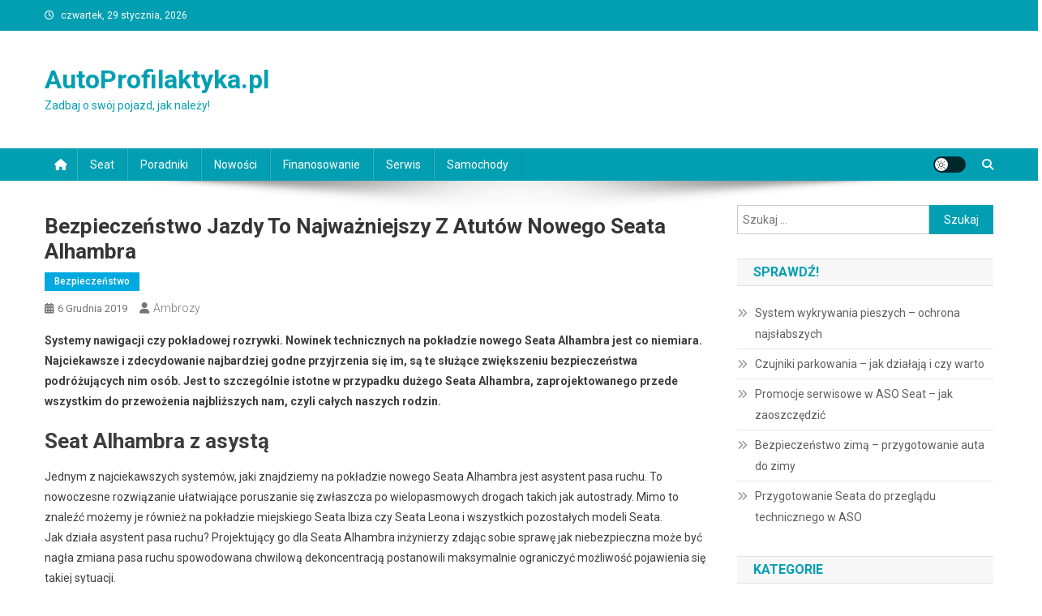

--- FILE ---
content_type: text/html; charset=UTF-8
request_url: https://autoprofilaktyka.pl/bezpieczenstwo-jazdy-to-najwazniejszy-z-atutow-nowego-seata-alhambra/
body_size: 17527
content:
<!doctype html>
<html lang="pl-PL">
<head>
<meta charset="UTF-8">
<meta name="viewport" content="width=device-width, initial-scale=1">
<link rel="profile" href="http://gmpg.org/xfn/11">

<meta name='robots' content='index, follow, max-image-preview:large, max-snippet:-1, max-video-preview:-1' />

	<!-- This site is optimized with the Yoast SEO plugin v26.5 - https://yoast.com/wordpress/plugins/seo/ -->
	<title>Bezpieczeństwo jazdy to najważniejszy z atutów nowego Seata Alhambra - AutoProfilaktyka.pl</title>
	<link rel="canonical" href="https://autoprofilaktyka.pl/bezpieczenstwo-jazdy-to-najwazniejszy-z-atutow-nowego-seata-alhambra/" />
	<meta property="og:locale" content="pl_PL" />
	<meta property="og:type" content="article" />
	<meta property="og:title" content="Bezpieczeństwo jazdy to najważniejszy z atutów nowego Seata Alhambra - AutoProfilaktyka.pl" />
	<meta property="og:description" content="Systemy nawigacji czy pokładowej rozrywki. Nowinek technicznych na pokładzie nowego Seata Alhambra jest co niemiara. Najciekawsze i zdecydowanie najbardziej godne przyjrzenia się im, są te służące zwiększeniu bezpieczeństwa podróżujących nim osób. Jest to szczególnie istotne w przypadku dużego Seata Alhambra, zaprojektowanego przede wszystkim do przewożenia najbliższych nam, czyli całych naszych rodzin. Seat Alhambra z asystą Jednym z [&hellip;]" />
	<meta property="og:url" content="https://autoprofilaktyka.pl/bezpieczenstwo-jazdy-to-najwazniejszy-z-atutow-nowego-seata-alhambra/" />
	<meta property="og:site_name" content="AutoProfilaktyka.pl" />
	<meta property="article:published_time" content="2019-12-06T09:18:52+00:00" />
	<meta property="article:modified_time" content="2021-12-03T09:55:53+00:00" />
	<meta name="author" content="Ambrozy" />
	<meta name="twitter:card" content="summary_large_image" />
	<meta name="twitter:label1" content="Napisane przez" />
	<meta name="twitter:data1" content="Ambrozy" />
	<meta name="twitter:label2" content="Szacowany czas czytania" />
	<meta name="twitter:data2" content="2 minuty" />
	<script type="application/ld+json" class="yoast-schema-graph">{"@context":"https://schema.org","@graph":[{"@type":"WebPage","@id":"https://autoprofilaktyka.pl/bezpieczenstwo-jazdy-to-najwazniejszy-z-atutow-nowego-seata-alhambra/","url":"https://autoprofilaktyka.pl/bezpieczenstwo-jazdy-to-najwazniejszy-z-atutow-nowego-seata-alhambra/","name":"Bezpieczeństwo jazdy to najważniejszy z atutów nowego Seata Alhambra - AutoProfilaktyka.pl","isPartOf":{"@id":"https://autoprofilaktyka.pl/#website"},"datePublished":"2019-12-06T09:18:52+00:00","dateModified":"2021-12-03T09:55:53+00:00","author":{"@id":"https://autoprofilaktyka.pl/#/schema/person/ef7007a92f0c4a4bae3553f296933d3f"},"breadcrumb":{"@id":"https://autoprofilaktyka.pl/bezpieczenstwo-jazdy-to-najwazniejszy-z-atutow-nowego-seata-alhambra/#breadcrumb"},"inLanguage":"pl-PL","potentialAction":[{"@type":"ReadAction","target":["https://autoprofilaktyka.pl/bezpieczenstwo-jazdy-to-najwazniejszy-z-atutow-nowego-seata-alhambra/"]}]},{"@type":"BreadcrumbList","@id":"https://autoprofilaktyka.pl/bezpieczenstwo-jazdy-to-najwazniejszy-z-atutow-nowego-seata-alhambra/#breadcrumb","itemListElement":[{"@type":"ListItem","position":1,"name":"Strona główna","item":"https://autoprofilaktyka.pl/"},{"@type":"ListItem","position":2,"name":"Bezpieczeństwo jazdy to najważniejszy z atutów nowego Seata Alhambra"}]},{"@type":"WebSite","@id":"https://autoprofilaktyka.pl/#website","url":"https://autoprofilaktyka.pl/","name":"AutoProfilaktyka.pl","description":"Zadbaj o swój pojazd, jak należy!","potentialAction":[{"@type":"SearchAction","target":{"@type":"EntryPoint","urlTemplate":"https://autoprofilaktyka.pl/?s={search_term_string}"},"query-input":{"@type":"PropertyValueSpecification","valueRequired":true,"valueName":"search_term_string"}}],"inLanguage":"pl-PL"},{"@type":"Person","@id":"https://autoprofilaktyka.pl/#/schema/person/ef7007a92f0c4a4bae3553f296933d3f","name":"Ambrozy","image":{"@type":"ImageObject","inLanguage":"pl-PL","@id":"https://autoprofilaktyka.pl/#/schema/person/image/","url":"https://secure.gravatar.com/avatar/?s=96&d=mm&r=g","contentUrl":"https://secure.gravatar.com/avatar/?s=96&d=mm&r=g","caption":"Ambrozy"}}]}</script>
	<!-- / Yoast SEO plugin. -->


<link rel='dns-prefetch' href='//fonts.googleapis.com' />
<link rel="alternate" type="application/rss+xml" title="AutoProfilaktyka.pl &raquo; Kanał z wpisami" href="https://autoprofilaktyka.pl/feed/" />
<link rel="alternate" type="application/rss+xml" title="AutoProfilaktyka.pl &raquo; Kanał z komentarzami" href="https://autoprofilaktyka.pl/comments/feed/" />
<link rel="alternate" type="application/rss+xml" title="AutoProfilaktyka.pl &raquo; Bezpieczeństwo jazdy to najważniejszy z atutów nowego Seata Alhambra Kanał z komentarzami" href="https://autoprofilaktyka.pl/bezpieczenstwo-jazdy-to-najwazniejszy-z-atutow-nowego-seata-alhambra/feed/" />
<link rel="alternate" title="oEmbed (JSON)" type="application/json+oembed" href="https://autoprofilaktyka.pl/wp-json/oembed/1.0/embed?url=https%3A%2F%2Fautoprofilaktyka.pl%2Fbezpieczenstwo-jazdy-to-najwazniejszy-z-atutow-nowego-seata-alhambra%2F" />
<link rel="alternate" title="oEmbed (XML)" type="text/xml+oembed" href="https://autoprofilaktyka.pl/wp-json/oembed/1.0/embed?url=https%3A%2F%2Fautoprofilaktyka.pl%2Fbezpieczenstwo-jazdy-to-najwazniejszy-z-atutow-nowego-seata-alhambra%2F&#038;format=xml" />
<style id='wp-img-auto-sizes-contain-inline-css' type='text/css'>
img:is([sizes=auto i],[sizes^="auto," i]){contain-intrinsic-size:3000px 1500px}
/*# sourceURL=wp-img-auto-sizes-contain-inline-css */
</style>
<style id='wp-emoji-styles-inline-css' type='text/css'>

	img.wp-smiley, img.emoji {
		display: inline !important;
		border: none !important;
		box-shadow: none !important;
		height: 1em !important;
		width: 1em !important;
		margin: 0 0.07em !important;
		vertical-align: -0.1em !important;
		background: none !important;
		padding: 0 !important;
	}
/*# sourceURL=wp-emoji-styles-inline-css */
</style>
<style id='wp-block-library-inline-css' type='text/css'>
:root{--wp-block-synced-color:#7a00df;--wp-block-synced-color--rgb:122,0,223;--wp-bound-block-color:var(--wp-block-synced-color);--wp-editor-canvas-background:#ddd;--wp-admin-theme-color:#007cba;--wp-admin-theme-color--rgb:0,124,186;--wp-admin-theme-color-darker-10:#006ba1;--wp-admin-theme-color-darker-10--rgb:0,107,160.5;--wp-admin-theme-color-darker-20:#005a87;--wp-admin-theme-color-darker-20--rgb:0,90,135;--wp-admin-border-width-focus:2px}@media (min-resolution:192dpi){:root{--wp-admin-border-width-focus:1.5px}}.wp-element-button{cursor:pointer}:root .has-very-light-gray-background-color{background-color:#eee}:root .has-very-dark-gray-background-color{background-color:#313131}:root .has-very-light-gray-color{color:#eee}:root .has-very-dark-gray-color{color:#313131}:root .has-vivid-green-cyan-to-vivid-cyan-blue-gradient-background{background:linear-gradient(135deg,#00d084,#0693e3)}:root .has-purple-crush-gradient-background{background:linear-gradient(135deg,#34e2e4,#4721fb 50%,#ab1dfe)}:root .has-hazy-dawn-gradient-background{background:linear-gradient(135deg,#faaca8,#dad0ec)}:root .has-subdued-olive-gradient-background{background:linear-gradient(135deg,#fafae1,#67a671)}:root .has-atomic-cream-gradient-background{background:linear-gradient(135deg,#fdd79a,#004a59)}:root .has-nightshade-gradient-background{background:linear-gradient(135deg,#330968,#31cdcf)}:root .has-midnight-gradient-background{background:linear-gradient(135deg,#020381,#2874fc)}:root{--wp--preset--font-size--normal:16px;--wp--preset--font-size--huge:42px}.has-regular-font-size{font-size:1em}.has-larger-font-size{font-size:2.625em}.has-normal-font-size{font-size:var(--wp--preset--font-size--normal)}.has-huge-font-size{font-size:var(--wp--preset--font-size--huge)}.has-text-align-center{text-align:center}.has-text-align-left{text-align:left}.has-text-align-right{text-align:right}.has-fit-text{white-space:nowrap!important}#end-resizable-editor-section{display:none}.aligncenter{clear:both}.items-justified-left{justify-content:flex-start}.items-justified-center{justify-content:center}.items-justified-right{justify-content:flex-end}.items-justified-space-between{justify-content:space-between}.screen-reader-text{border:0;clip-path:inset(50%);height:1px;margin:-1px;overflow:hidden;padding:0;position:absolute;width:1px;word-wrap:normal!important}.screen-reader-text:focus{background-color:#ddd;clip-path:none;color:#444;display:block;font-size:1em;height:auto;left:5px;line-height:normal;padding:15px 23px 14px;text-decoration:none;top:5px;width:auto;z-index:100000}html :where(.has-border-color){border-style:solid}html :where([style*=border-top-color]){border-top-style:solid}html :where([style*=border-right-color]){border-right-style:solid}html :where([style*=border-bottom-color]){border-bottom-style:solid}html :where([style*=border-left-color]){border-left-style:solid}html :where([style*=border-width]){border-style:solid}html :where([style*=border-top-width]){border-top-style:solid}html :where([style*=border-right-width]){border-right-style:solid}html :where([style*=border-bottom-width]){border-bottom-style:solid}html :where([style*=border-left-width]){border-left-style:solid}html :where(img[class*=wp-image-]){height:auto;max-width:100%}:where(figure){margin:0 0 1em}html :where(.is-position-sticky){--wp-admin--admin-bar--position-offset:var(--wp-admin--admin-bar--height,0px)}@media screen and (max-width:600px){html :where(.is-position-sticky){--wp-admin--admin-bar--position-offset:0px}}

/*# sourceURL=wp-block-library-inline-css */
</style><style id='global-styles-inline-css' type='text/css'>
:root{--wp--preset--aspect-ratio--square: 1;--wp--preset--aspect-ratio--4-3: 4/3;--wp--preset--aspect-ratio--3-4: 3/4;--wp--preset--aspect-ratio--3-2: 3/2;--wp--preset--aspect-ratio--2-3: 2/3;--wp--preset--aspect-ratio--16-9: 16/9;--wp--preset--aspect-ratio--9-16: 9/16;--wp--preset--color--black: #000000;--wp--preset--color--cyan-bluish-gray: #abb8c3;--wp--preset--color--white: #ffffff;--wp--preset--color--pale-pink: #f78da7;--wp--preset--color--vivid-red: #cf2e2e;--wp--preset--color--luminous-vivid-orange: #ff6900;--wp--preset--color--luminous-vivid-amber: #fcb900;--wp--preset--color--light-green-cyan: #7bdcb5;--wp--preset--color--vivid-green-cyan: #00d084;--wp--preset--color--pale-cyan-blue: #8ed1fc;--wp--preset--color--vivid-cyan-blue: #0693e3;--wp--preset--color--vivid-purple: #9b51e0;--wp--preset--gradient--vivid-cyan-blue-to-vivid-purple: linear-gradient(135deg,rgb(6,147,227) 0%,rgb(155,81,224) 100%);--wp--preset--gradient--light-green-cyan-to-vivid-green-cyan: linear-gradient(135deg,rgb(122,220,180) 0%,rgb(0,208,130) 100%);--wp--preset--gradient--luminous-vivid-amber-to-luminous-vivid-orange: linear-gradient(135deg,rgb(252,185,0) 0%,rgb(255,105,0) 100%);--wp--preset--gradient--luminous-vivid-orange-to-vivid-red: linear-gradient(135deg,rgb(255,105,0) 0%,rgb(207,46,46) 100%);--wp--preset--gradient--very-light-gray-to-cyan-bluish-gray: linear-gradient(135deg,rgb(238,238,238) 0%,rgb(169,184,195) 100%);--wp--preset--gradient--cool-to-warm-spectrum: linear-gradient(135deg,rgb(74,234,220) 0%,rgb(151,120,209) 20%,rgb(207,42,186) 40%,rgb(238,44,130) 60%,rgb(251,105,98) 80%,rgb(254,248,76) 100%);--wp--preset--gradient--blush-light-purple: linear-gradient(135deg,rgb(255,206,236) 0%,rgb(152,150,240) 100%);--wp--preset--gradient--blush-bordeaux: linear-gradient(135deg,rgb(254,205,165) 0%,rgb(254,45,45) 50%,rgb(107,0,62) 100%);--wp--preset--gradient--luminous-dusk: linear-gradient(135deg,rgb(255,203,112) 0%,rgb(199,81,192) 50%,rgb(65,88,208) 100%);--wp--preset--gradient--pale-ocean: linear-gradient(135deg,rgb(255,245,203) 0%,rgb(182,227,212) 50%,rgb(51,167,181) 100%);--wp--preset--gradient--electric-grass: linear-gradient(135deg,rgb(202,248,128) 0%,rgb(113,206,126) 100%);--wp--preset--gradient--midnight: linear-gradient(135deg,rgb(2,3,129) 0%,rgb(40,116,252) 100%);--wp--preset--font-size--small: 13px;--wp--preset--font-size--medium: 20px;--wp--preset--font-size--large: 36px;--wp--preset--font-size--x-large: 42px;--wp--preset--spacing--20: 0.44rem;--wp--preset--spacing--30: 0.67rem;--wp--preset--spacing--40: 1rem;--wp--preset--spacing--50: 1.5rem;--wp--preset--spacing--60: 2.25rem;--wp--preset--spacing--70: 3.38rem;--wp--preset--spacing--80: 5.06rem;--wp--preset--shadow--natural: 6px 6px 9px rgba(0, 0, 0, 0.2);--wp--preset--shadow--deep: 12px 12px 50px rgba(0, 0, 0, 0.4);--wp--preset--shadow--sharp: 6px 6px 0px rgba(0, 0, 0, 0.2);--wp--preset--shadow--outlined: 6px 6px 0px -3px rgb(255, 255, 255), 6px 6px rgb(0, 0, 0);--wp--preset--shadow--crisp: 6px 6px 0px rgb(0, 0, 0);}:where(.is-layout-flex){gap: 0.5em;}:where(.is-layout-grid){gap: 0.5em;}body .is-layout-flex{display: flex;}.is-layout-flex{flex-wrap: wrap;align-items: center;}.is-layout-flex > :is(*, div){margin: 0;}body .is-layout-grid{display: grid;}.is-layout-grid > :is(*, div){margin: 0;}:where(.wp-block-columns.is-layout-flex){gap: 2em;}:where(.wp-block-columns.is-layout-grid){gap: 2em;}:where(.wp-block-post-template.is-layout-flex){gap: 1.25em;}:where(.wp-block-post-template.is-layout-grid){gap: 1.25em;}.has-black-color{color: var(--wp--preset--color--black) !important;}.has-cyan-bluish-gray-color{color: var(--wp--preset--color--cyan-bluish-gray) !important;}.has-white-color{color: var(--wp--preset--color--white) !important;}.has-pale-pink-color{color: var(--wp--preset--color--pale-pink) !important;}.has-vivid-red-color{color: var(--wp--preset--color--vivid-red) !important;}.has-luminous-vivid-orange-color{color: var(--wp--preset--color--luminous-vivid-orange) !important;}.has-luminous-vivid-amber-color{color: var(--wp--preset--color--luminous-vivid-amber) !important;}.has-light-green-cyan-color{color: var(--wp--preset--color--light-green-cyan) !important;}.has-vivid-green-cyan-color{color: var(--wp--preset--color--vivid-green-cyan) !important;}.has-pale-cyan-blue-color{color: var(--wp--preset--color--pale-cyan-blue) !important;}.has-vivid-cyan-blue-color{color: var(--wp--preset--color--vivid-cyan-blue) !important;}.has-vivid-purple-color{color: var(--wp--preset--color--vivid-purple) !important;}.has-black-background-color{background-color: var(--wp--preset--color--black) !important;}.has-cyan-bluish-gray-background-color{background-color: var(--wp--preset--color--cyan-bluish-gray) !important;}.has-white-background-color{background-color: var(--wp--preset--color--white) !important;}.has-pale-pink-background-color{background-color: var(--wp--preset--color--pale-pink) !important;}.has-vivid-red-background-color{background-color: var(--wp--preset--color--vivid-red) !important;}.has-luminous-vivid-orange-background-color{background-color: var(--wp--preset--color--luminous-vivid-orange) !important;}.has-luminous-vivid-amber-background-color{background-color: var(--wp--preset--color--luminous-vivid-amber) !important;}.has-light-green-cyan-background-color{background-color: var(--wp--preset--color--light-green-cyan) !important;}.has-vivid-green-cyan-background-color{background-color: var(--wp--preset--color--vivid-green-cyan) !important;}.has-pale-cyan-blue-background-color{background-color: var(--wp--preset--color--pale-cyan-blue) !important;}.has-vivid-cyan-blue-background-color{background-color: var(--wp--preset--color--vivid-cyan-blue) !important;}.has-vivid-purple-background-color{background-color: var(--wp--preset--color--vivid-purple) !important;}.has-black-border-color{border-color: var(--wp--preset--color--black) !important;}.has-cyan-bluish-gray-border-color{border-color: var(--wp--preset--color--cyan-bluish-gray) !important;}.has-white-border-color{border-color: var(--wp--preset--color--white) !important;}.has-pale-pink-border-color{border-color: var(--wp--preset--color--pale-pink) !important;}.has-vivid-red-border-color{border-color: var(--wp--preset--color--vivid-red) !important;}.has-luminous-vivid-orange-border-color{border-color: var(--wp--preset--color--luminous-vivid-orange) !important;}.has-luminous-vivid-amber-border-color{border-color: var(--wp--preset--color--luminous-vivid-amber) !important;}.has-light-green-cyan-border-color{border-color: var(--wp--preset--color--light-green-cyan) !important;}.has-vivid-green-cyan-border-color{border-color: var(--wp--preset--color--vivid-green-cyan) !important;}.has-pale-cyan-blue-border-color{border-color: var(--wp--preset--color--pale-cyan-blue) !important;}.has-vivid-cyan-blue-border-color{border-color: var(--wp--preset--color--vivid-cyan-blue) !important;}.has-vivid-purple-border-color{border-color: var(--wp--preset--color--vivid-purple) !important;}.has-vivid-cyan-blue-to-vivid-purple-gradient-background{background: var(--wp--preset--gradient--vivid-cyan-blue-to-vivid-purple) !important;}.has-light-green-cyan-to-vivid-green-cyan-gradient-background{background: var(--wp--preset--gradient--light-green-cyan-to-vivid-green-cyan) !important;}.has-luminous-vivid-amber-to-luminous-vivid-orange-gradient-background{background: var(--wp--preset--gradient--luminous-vivid-amber-to-luminous-vivid-orange) !important;}.has-luminous-vivid-orange-to-vivid-red-gradient-background{background: var(--wp--preset--gradient--luminous-vivid-orange-to-vivid-red) !important;}.has-very-light-gray-to-cyan-bluish-gray-gradient-background{background: var(--wp--preset--gradient--very-light-gray-to-cyan-bluish-gray) !important;}.has-cool-to-warm-spectrum-gradient-background{background: var(--wp--preset--gradient--cool-to-warm-spectrum) !important;}.has-blush-light-purple-gradient-background{background: var(--wp--preset--gradient--blush-light-purple) !important;}.has-blush-bordeaux-gradient-background{background: var(--wp--preset--gradient--blush-bordeaux) !important;}.has-luminous-dusk-gradient-background{background: var(--wp--preset--gradient--luminous-dusk) !important;}.has-pale-ocean-gradient-background{background: var(--wp--preset--gradient--pale-ocean) !important;}.has-electric-grass-gradient-background{background: var(--wp--preset--gradient--electric-grass) !important;}.has-midnight-gradient-background{background: var(--wp--preset--gradient--midnight) !important;}.has-small-font-size{font-size: var(--wp--preset--font-size--small) !important;}.has-medium-font-size{font-size: var(--wp--preset--font-size--medium) !important;}.has-large-font-size{font-size: var(--wp--preset--font-size--large) !important;}.has-x-large-font-size{font-size: var(--wp--preset--font-size--x-large) !important;}
/*# sourceURL=global-styles-inline-css */
</style>

<style id='classic-theme-styles-inline-css' type='text/css'>
/*! This file is auto-generated */
.wp-block-button__link{color:#fff;background-color:#32373c;border-radius:9999px;box-shadow:none;text-decoration:none;padding:calc(.667em + 2px) calc(1.333em + 2px);font-size:1.125em}.wp-block-file__button{background:#32373c;color:#fff;text-decoration:none}
/*# sourceURL=/wp-includes/css/classic-themes.min.css */
</style>
<link rel='stylesheet' id='news-portal-fonts-css' href='https://fonts.googleapis.com/css?family=Roboto+Condensed%3A300italic%2C400italic%2C700italic%2C400%2C300%2C700%7CRoboto%3A300%2C400%2C400i%2C500%2C700%7CTitillium+Web%3A400%2C600%2C700%2C300&#038;subset=latin%2Clatin-ext' type='text/css' media='all' />
<link rel='stylesheet' id='news-portal-font-awesome-css' href='https://autoprofilaktyka.pl/wp-content/themes/news-portal/assets/library/font-awesome/css/all.min.css?ver=6.5.1' type='text/css' media='all' />
<link rel='stylesheet' id='lightslider-style-css' href='https://autoprofilaktyka.pl/wp-content/themes/news-portal/assets/library/lightslider/css/lightslider.min.css?ver=1.1.6' type='text/css' media='all' />
<link rel='stylesheet' id='news-portal-style-css' href='https://autoprofilaktyka.pl/wp-content/themes/news-portal/style.css?ver=1.5.11' type='text/css' media='all' />
<link rel='stylesheet' id='news-portal-dark-style-css' href='https://autoprofilaktyka.pl/wp-content/themes/news-portal/assets/css/np-dark.css?ver=1.5.11' type='text/css' media='all' />
<link rel='stylesheet' id='news-portal-preloader-style-css' href='https://autoprofilaktyka.pl/wp-content/themes/news-portal/assets/css/np-preloader.css?ver=1.5.11' type='text/css' media='all' />
<link rel='stylesheet' id='news-portal-responsive-style-css' href='https://autoprofilaktyka.pl/wp-content/themes/news-portal/assets/css/np-responsive.css?ver=1.5.11' type='text/css' media='all' />
<script type="text/javascript" src="https://autoprofilaktyka.pl/wp-includes/js/jquery/jquery.min.js?ver=3.7.1" id="jquery-core-js"></script>
<script type="text/javascript" src="https://autoprofilaktyka.pl/wp-includes/js/jquery/jquery-migrate.min.js?ver=3.4.1" id="jquery-migrate-js"></script>
<link rel="https://api.w.org/" href="https://autoprofilaktyka.pl/wp-json/" /><link rel="alternate" title="JSON" type="application/json" href="https://autoprofilaktyka.pl/wp-json/wp/v2/posts/535" /><link rel="EditURI" type="application/rsd+xml" title="RSD" href="https://autoprofilaktyka.pl/xmlrpc.php?rsd" />
<meta name="generator" content="WordPress 6.9" />
<link rel='shortlink' href='https://autoprofilaktyka.pl/?p=535' />
<link rel="pingback" href="https://autoprofilaktyka.pl/xmlrpc.php"><link rel="icon" href="https://autoprofilaktyka.pl/wp-content/uploads/2025/12/cropped-Zrzut-ekranu-2025-12-11-093150-32x32.png" sizes="32x32" />
<link rel="icon" href="https://autoprofilaktyka.pl/wp-content/uploads/2025/12/cropped-Zrzut-ekranu-2025-12-11-093150-192x192.png" sizes="192x192" />
<link rel="apple-touch-icon" href="https://autoprofilaktyka.pl/wp-content/uploads/2025/12/cropped-Zrzut-ekranu-2025-12-11-093150-180x180.png" />
<meta name="msapplication-TileImage" content="https://autoprofilaktyka.pl/wp-content/uploads/2025/12/cropped-Zrzut-ekranu-2025-12-11-093150-270x270.png" />
		<style type="text/css" id="wp-custom-css">
			.copyfooter{padding:14px 20px 1px;
						text-align:center;
						background-color:#029fb2;
						color:#fff;
	margin-top:40px;
}
.copyfooter a{
						color:#fff;
}
.copyfooter a:hover{
						color:#6ed3df;
}
img.attachment-full.size-full.wp-post-image{
	width:100%;
	max-height:500px;
	    object-fit: cover;
}		</style>
		<!--News Portal CSS -->
<style type="text/css">
.category-button.np-cat-239 a{background:#00a9e0}.category-button.np-cat-239 a:hover{background:#0077ae}.np-block-title .np-cat-239{color:#00a9e0}.category-button.np-cat-853 a{background:#00a9e0}.category-button.np-cat-853 a:hover{background:#0077ae}.np-block-title .np-cat-853{color:#00a9e0}.category-button.np-cat-453 a{background:#00a9e0}.category-button.np-cat-453 a:hover{background:#0077ae}.np-block-title .np-cat-453{color:#00a9e0}.category-button.np-cat-402 a{background:#00a9e0}.category-button.np-cat-402 a:hover{background:#0077ae}.np-block-title .np-cat-402{color:#00a9e0}.category-button.np-cat-121 a{background:#00a9e0}.category-button.np-cat-121 a:hover{background:#0077ae}.np-block-title .np-cat-121{color:#00a9e0}.category-button.np-cat-438 a{background:#00a9e0}.category-button.np-cat-438 a:hover{background:#0077ae}.np-block-title .np-cat-438{color:#00a9e0}.category-button.np-cat-836 a{background:#00a9e0}.category-button.np-cat-836 a:hover{background:#0077ae}.np-block-title .np-cat-836{color:#00a9e0}.category-button.np-cat-387 a{background:#00a9e0}.category-button.np-cat-387 a:hover{background:#0077ae}.np-block-title .np-cat-387{color:#00a9e0}.category-button.np-cat-830 a{background:#00a9e0}.category-button.np-cat-830 a:hover{background:#0077ae}.np-block-title .np-cat-830{color:#00a9e0}.category-button.np-cat-833 a{background:#00a9e0}.category-button.np-cat-833 a:hover{background:#0077ae}.np-block-title .np-cat-833{color:#00a9e0}.category-button.np-cat-817 a{background:#00a9e0}.category-button.np-cat-817 a:hover{background:#0077ae}.np-block-title .np-cat-817{color:#00a9e0}.category-button.np-cat-1 a{background:#00a9e0}.category-button.np-cat-1 a:hover{background:#0077ae}.np-block-title .np-cat-1{color:#00a9e0}.category-button.np-cat-201 a{background:#00a9e0}.category-button.np-cat-201 a:hover{background:#0077ae}.np-block-title .np-cat-201{color:#00a9e0}.category-button.np-cat-846 a{background:#00a9e0}.category-button.np-cat-846 a:hover{background:#0077ae}.np-block-title .np-cat-846{color:#00a9e0}.category-button.np-cat-864 a{background:#00a9e0}.category-button.np-cat-864 a:hover{background:#0077ae}.np-block-title .np-cat-864{color:#00a9e0}.category-button.np-cat-432 a{background:#00a9e0}.category-button.np-cat-432 a:hover{background:#0077ae}.np-block-title .np-cat-432{color:#00a9e0}.category-button.np-cat-504 a{background:#00a9e0}.category-button.np-cat-504 a:hover{background:#0077ae}.np-block-title .np-cat-504{color:#00a9e0}.category-button.np-cat-281 a{background:#00a9e0}.category-button.np-cat-281 a:hover{background:#0077ae}.np-block-title .np-cat-281{color:#00a9e0}.category-button.np-cat-579 a{background:#00a9e0}.category-button.np-cat-579 a:hover{background:#0077ae}.np-block-title .np-cat-579{color:#00a9e0}.category-button.np-cat-179 a{background:#00a9e0}.category-button.np-cat-179 a:hover{background:#0077ae}.np-block-title .np-cat-179{color:#00a9e0}.category-button.np-cat-419 a{background:#00a9e0}.category-button.np-cat-419 a:hover{background:#0077ae}.np-block-title .np-cat-419{color:#00a9e0}.category-button.np-cat-1090 a{background:#00a9e0}.category-button.np-cat-1090 a:hover{background:#0077ae}.np-block-title .np-cat-1090{color:#00a9e0}.category-button.np-cat-295 a{background:#00a9e0}.category-button.np-cat-295 a:hover{background:#0077ae}.np-block-title .np-cat-295{color:#00a9e0}.category-button.np-cat-414 a{background:#00a9e0}.category-button.np-cat-414 a:hover{background:#0077ae}.np-block-title .np-cat-414{color:#00a9e0}.category-button.np-cat-892 a{background:#00a9e0}.category-button.np-cat-892 a:hover{background:#0077ae}.np-block-title .np-cat-892{color:#00a9e0}.category-button.np-cat-38 a{background:#00a9e0}.category-button.np-cat-38 a:hover{background:#0077ae}.np-block-title .np-cat-38{color:#00a9e0}.category-button.np-cat-630 a{background:#00a9e0}.category-button.np-cat-630 a:hover{background:#0077ae}.np-block-title .np-cat-630{color:#00a9e0}.category-button.np-cat-831 a{background:#00a9e0}.category-button.np-cat-831 a:hover{background:#0077ae}.np-block-title .np-cat-831{color:#00a9e0}.category-button.np-cat-373 a{background:#00a9e0}.category-button.np-cat-373 a:hover{background:#0077ae}.np-block-title .np-cat-373{color:#00a9e0}.category-button.np-cat-380 a{background:#00a9e0}.category-button.np-cat-380 a:hover{background:#0077ae}.np-block-title .np-cat-380{color:#00a9e0}.category-button.np-cat-267 a{background:#00a9e0}.category-button.np-cat-267 a:hover{background:#0077ae}.np-block-title .np-cat-267{color:#00a9e0}.category-button.np-cat-783 a{background:#00a9e0}.category-button.np-cat-783 a:hover{background:#0077ae}.np-block-title .np-cat-783{color:#00a9e0}.category-button.np-cat-859 a{background:#00a9e0}.category-button.np-cat-859 a:hover{background:#0077ae}.np-block-title .np-cat-859{color:#00a9e0}.category-button.np-cat-310 a{background:#00a9e0}.category-button.np-cat-310 a:hover{background:#0077ae}.np-block-title .np-cat-310{color:#00a9e0}.category-button.np-cat-851 a{background:#00a9e0}.category-button.np-cat-851 a:hover{background:#0077ae}.np-block-title .np-cat-851{color:#00a9e0}.category-button.np-cat-599 a{background:#00a9e0}.category-button.np-cat-599 a:hover{background:#0077ae}.np-block-title .np-cat-599{color:#00a9e0}.category-button.np-cat-1060 a{background:#00a9e0}.category-button.np-cat-1060 a:hover{background:#0077ae}.np-block-title .np-cat-1060{color:#00a9e0}.category-button.np-cat-257 a{background:#00a9e0}.category-button.np-cat-257 a:hover{background:#0077ae}.np-block-title .np-cat-257{color:#00a9e0}.category-button.np-cat-1114 a{background:#00a9e0}.category-button.np-cat-1114 a:hover{background:#0077ae}.np-block-title .np-cat-1114{color:#00a9e0}.category-button.np-cat-546 a{background:#00a9e0}.category-button.np-cat-546 a:hover{background:#0077ae}.np-block-title .np-cat-546{color:#00a9e0}.category-button.np-cat-154 a{background:#00a9e0}.category-button.np-cat-154 a:hover{background:#0077ae}.np-block-title .np-cat-154{color:#00a9e0}.category-button.np-cat-687 a{background:#00a9e0}.category-button.np-cat-687 a:hover{background:#0077ae}.np-block-title .np-cat-687{color:#00a9e0}.category-button.np-cat-797 a{background:#00a9e0}.category-button.np-cat-797 a:hover{background:#0077ae}.np-block-title .np-cat-797{color:#00a9e0}.category-button.np-cat-1021 a{background:#00a9e0}.category-button.np-cat-1021 a:hover{background:#0077ae}.np-block-title .np-cat-1021{color:#00a9e0}.category-button.np-cat-503 a{background:#00a9e0}.category-button.np-cat-503 a:hover{background:#0077ae}.np-block-title .np-cat-503{color:#00a9e0}.category-button.np-cat-187 a{background:#00a9e0}.category-button.np-cat-187 a:hover{background:#0077ae}.np-block-title .np-cat-187{color:#00a9e0}.category-button.np-cat-745 a{background:#00a9e0}.category-button.np-cat-745 a:hover{background:#0077ae}.np-block-title .np-cat-745{color:#00a9e0}.category-button.np-cat-839 a{background:#00a9e0}.category-button.np-cat-839 a:hover{background:#0077ae}.np-block-title .np-cat-839{color:#00a9e0}.category-button.np-cat-620 a{background:#00a9e0}.category-button.np-cat-620 a:hover{background:#0077ae}.np-block-title .np-cat-620{color:#00a9e0}.category-button.np-cat-834 a{background:#00a9e0}.category-button.np-cat-834 a:hover{background:#0077ae}.np-block-title .np-cat-834{color:#00a9e0}.category-button.np-cat-384 a{background:#00a9e0}.category-button.np-cat-384 a:hover{background:#0077ae}.np-block-title .np-cat-384{color:#00a9e0}.category-button.np-cat-841 a{background:#00a9e0}.category-button.np-cat-841 a:hover{background:#0077ae}.np-block-title .np-cat-841{color:#00a9e0}.category-button.np-cat-835 a{background:#00a9e0}.category-button.np-cat-835 a:hover{background:#0077ae}.np-block-title .np-cat-835{color:#00a9e0}.category-button.np-cat-593 a{background:#00a9e0}.category-button.np-cat-593 a:hover{background:#0077ae}.np-block-title .np-cat-593{color:#00a9e0}.category-button.np-cat-17 a{background:#00a9e0}.category-button.np-cat-17 a:hover{background:#0077ae}.np-block-title .np-cat-17{color:#00a9e0}.category-button.np-cat-279 a{background:#00a9e0}.category-button.np-cat-279 a:hover{background:#0077ae}.np-block-title .np-cat-279{color:#00a9e0}.category-button.np-cat-854 a{background:#00a9e0}.category-button.np-cat-854 a:hover{background:#0077ae}.np-block-title .np-cat-854{color:#00a9e0}.category-button.np-cat-856 a{background:#00a9e0}.category-button.np-cat-856 a:hover{background:#0077ae}.np-block-title .np-cat-856{color:#00a9e0}.category-button.np-cat-126 a{background:#00a9e0}.category-button.np-cat-126 a:hover{background:#0077ae}.np-block-title .np-cat-126{color:#00a9e0}.category-button.np-cat-767 a{background:#00a9e0}.category-button.np-cat-767 a:hover{background:#0077ae}.np-block-title .np-cat-767{color:#00a9e0}.category-button.np-cat-71 a{background:#00a9e0}.category-button.np-cat-71 a:hover{background:#0077ae}.np-block-title .np-cat-71{color:#00a9e0}.category-button.np-cat-12 a{background:#00a9e0}.category-button.np-cat-12 a:hover{background:#0077ae}.np-block-title .np-cat-12{color:#00a9e0}.category-button.np-cat-97 a{background:#00a9e0}.category-button.np-cat-97 a:hover{background:#0077ae}.np-block-title .np-cat-97{color:#00a9e0}.category-button.np-cat-1019 a{background:#00a9e0}.category-button.np-cat-1019 a:hover{background:#0077ae}.np-block-title .np-cat-1019{color:#00a9e0}.category-button.np-cat-527 a{background:#00a9e0}.category-button.np-cat-527 a:hover{background:#0077ae}.np-block-title .np-cat-527{color:#00a9e0}.category-button.np-cat-104 a{background:#00a9e0}.category-button.np-cat-104 a:hover{background:#0077ae}.np-block-title .np-cat-104{color:#00a9e0}.category-button.np-cat-673 a{background:#00a9e0}.category-button.np-cat-673 a:hover{background:#0077ae}.np-block-title .np-cat-673{color:#00a9e0}.category-button.np-cat-804 a{background:#00a9e0}.category-button.np-cat-804 a:hover{background:#0077ae}.np-block-title .np-cat-804{color:#00a9e0}.category-button.np-cat-832 a{background:#00a9e0}.category-button.np-cat-832 a:hover{background:#0077ae}.np-block-title .np-cat-832{color:#00a9e0}.category-button.np-cat-276 a{background:#00a9e0}.category-button.np-cat-276 a:hover{background:#0077ae}.np-block-title .np-cat-276{color:#00a9e0}.category-button.np-cat-1042 a{background:#00a9e0}.category-button.np-cat-1042 a:hover{background:#0077ae}.np-block-title .np-cat-1042{color:#00a9e0}.category-button.np-cat-206 a{background:#00a9e0}.category-button.np-cat-206 a:hover{background:#0077ae}.np-block-title .np-cat-206{color:#00a9e0}.category-button.np-cat-4 a{background:#00a9e0}.category-button.np-cat-4 a:hover{background:#0077ae}.np-block-title .np-cat-4{color:#00a9e0}.category-button.np-cat-828 a{background:#00a9e0}.category-button.np-cat-828 a:hover{background:#0077ae}.np-block-title .np-cat-828{color:#00a9e0}.category-button.np-cat-843 a{background:#00a9e0}.category-button.np-cat-843 a:hover{background:#0077ae}.np-block-title .np-cat-843{color:#00a9e0}.category-button.np-cat-335 a{background:#00a9e0}.category-button.np-cat-335 a:hover{background:#0077ae}.np-block-title .np-cat-335{color:#00a9e0}.category-button.np-cat-325 a{background:#00a9e0}.category-button.np-cat-325 a:hover{background:#0077ae}.np-block-title .np-cat-325{color:#00a9e0}.category-button.np-cat-326 a{background:#00a9e0}.category-button.np-cat-326 a:hover{background:#0077ae}.np-block-title .np-cat-326{color:#00a9e0}.category-button.np-cat-315 a{background:#00a9e0}.category-button.np-cat-315 a:hover{background:#0077ae}.np-block-title .np-cat-315{color:#00a9e0}.category-button.np-cat-271 a{background:#00a9e0}.category-button.np-cat-271 a:hover{background:#0077ae}.np-block-title .np-cat-271{color:#00a9e0}.category-button.np-cat-837 a{background:#00a9e0}.category-button.np-cat-837 a:hover{background:#0077ae}.np-block-title .np-cat-837{color:#00a9e0}.category-button.np-cat-844 a{background:#00a9e0}.category-button.np-cat-844 a:hover{background:#0077ae}.np-block-title .np-cat-844{color:#00a9e0}.category-button.np-cat-852 a{background:#00a9e0}.category-button.np-cat-852 a:hover{background:#0077ae}.np-block-title .np-cat-852{color:#00a9e0}.category-button.np-cat-847 a{background:#00a9e0}.category-button.np-cat-847 a:hover{background:#0077ae}.np-block-title .np-cat-847{color:#00a9e0}.category-button.np-cat-857 a{background:#00a9e0}.category-button.np-cat-857 a:hover{background:#0077ae}.np-block-title .np-cat-857{color:#00a9e0}.category-button.np-cat-858 a{background:#00a9e0}.category-button.np-cat-858 a:hover{background:#0077ae}.np-block-title .np-cat-858{color:#00a9e0}.category-button.np-cat-3 a{background:#00a9e0}.category-button.np-cat-3 a:hover{background:#0077ae}.np-block-title .np-cat-3{color:#00a9e0}.category-button.np-cat-762 a{background:#00a9e0}.category-button.np-cat-762 a:hover{background:#0077ae}.np-block-title .np-cat-762{color:#00a9e0}.category-button.np-cat-252 a{background:#00a9e0}.category-button.np-cat-252 a:hover{background:#0077ae}.np-block-title .np-cat-252{color:#00a9e0}.category-button.np-cat-244 a{background:#00a9e0}.category-button.np-cat-244 a:hover{background:#0077ae}.np-block-title .np-cat-244{color:#00a9e0}.category-button.np-cat-855 a{background:#00a9e0}.category-button.np-cat-855 a:hover{background:#0077ae}.np-block-title .np-cat-855{color:#00a9e0}.category-button.np-cat-838 a{background:#00a9e0}.category-button.np-cat-838 a:hover{background:#0077ae}.np-block-title .np-cat-838{color:#00a9e0}.category-button.np-cat-1007 a{background:#00a9e0}.category-button.np-cat-1007 a:hover{background:#0077ae}.np-block-title .np-cat-1007{color:#00a9e0}.category-button.np-cat-286 a{background:#00a9e0}.category-button.np-cat-286 a:hover{background:#0077ae}.np-block-title .np-cat-286{color:#00a9e0}.category-button.np-cat-476 a{background:#00a9e0}.category-button.np-cat-476 a:hover{background:#0077ae}.np-block-title .np-cat-476{color:#00a9e0}.category-button.np-cat-386 a{background:#00a9e0}.category-button.np-cat-386 a:hover{background:#0077ae}.np-block-title .np-cat-386{color:#00a9e0}.category-button.np-cat-1058 a{background:#00a9e0}.category-button.np-cat-1058 a:hover{background:#0077ae}.np-block-title .np-cat-1058{color:#00a9e0}.category-button.np-cat-676 a{background:#00a9e0}.category-button.np-cat-676 a:hover{background:#0077ae}.np-block-title .np-cat-676{color:#00a9e0}.category-button.np-cat-413 a{background:#00a9e0}.category-button.np-cat-413 a:hover{background:#0077ae}.np-block-title .np-cat-413{color:#00a9e0}.category-button.np-cat-478 a{background:#00a9e0}.category-button.np-cat-478 a:hover{background:#0077ae}.np-block-title .np-cat-478{color:#00a9e0}.category-button.np-cat-872 a{background:#00a9e0}.category-button.np-cat-872 a:hover{background:#0077ae}.np-block-title .np-cat-872{color:#00a9e0}.category-button.np-cat-78 a{background:#00a9e0}.category-button.np-cat-78 a:hover{background:#0077ae}.np-block-title .np-cat-78{color:#00a9e0}.category-button.np-cat-157 a{background:#00a9e0}.category-button.np-cat-157 a:hover{background:#0077ae}.np-block-title .np-cat-157{color:#00a9e0}.category-button.np-cat-364 a{background:#00a9e0}.category-button.np-cat-364 a:hover{background:#0077ae}.np-block-title .np-cat-364{color:#00a9e0}.category-button.np-cat-1045 a{background:#00a9e0}.category-button.np-cat-1045 a:hover{background:#0077ae}.np-block-title .np-cat-1045{color:#00a9e0}.category-button.np-cat-850 a{background:#00a9e0}.category-button.np-cat-850 a:hover{background:#0077ae}.np-block-title .np-cat-850{color:#00a9e0}.category-button.np-cat-149 a{background:#00a9e0}.category-button.np-cat-149 a:hover{background:#0077ae}.np-block-title .np-cat-149{color:#00a9e0}.category-button.np-cat-435 a{background:#00a9e0}.category-button.np-cat-435 a:hover{background:#0077ae}.np-block-title .np-cat-435{color:#00a9e0}.category-button.np-cat-181 a{background:#00a9e0}.category-button.np-cat-181 a:hover{background:#0077ae}.np-block-title .np-cat-181{color:#00a9e0}.category-button.np-cat-582 a{background:#00a9e0}.category-button.np-cat-582 a:hover{background:#0077ae}.np-block-title .np-cat-582{color:#00a9e0}.category-button.np-cat-368 a{background:#00a9e0}.category-button.np-cat-368 a:hover{background:#0077ae}.np-block-title .np-cat-368{color:#00a9e0}.category-button.np-cat-119 a{background:#00a9e0}.category-button.np-cat-119 a:hover{background:#0077ae}.np-block-title .np-cat-119{color:#00a9e0}.category-button.np-cat-574 a{background:#00a9e0}.category-button.np-cat-574 a:hover{background:#0077ae}.np-block-title .np-cat-574{color:#00a9e0}.category-button.np-cat-186 a{background:#00a9e0}.category-button.np-cat-186 a:hover{background:#0077ae}.np-block-title .np-cat-186{color:#00a9e0}.category-button.np-cat-829 a{background:#00a9e0}.category-button.np-cat-829 a:hover{background:#0077ae}.np-block-title .np-cat-829{color:#00a9e0}.category-button.np-cat-361 a{background:#00a9e0}.category-button.np-cat-361 a:hover{background:#0077ae}.np-block-title .np-cat-361{color:#00a9e0}.navigation .nav-links a,.bttn,button,input[type='button'],input[type='reset'],input[type='submit'],.navigation .nav-links a:hover,.bttn:hover,button,input[type='button']:hover,input[type='reset']:hover,input[type='submit']:hover,.widget_search .search-submit,.edit-link .post-edit-link,.reply .comment-reply-link,.np-top-header-wrap,.np-header-menu-wrapper,#site-navigation ul.sub-menu,#site-navigation ul.children,.np-header-menu-wrapper::before,.np-header-menu-wrapper::after,.np-header-search-wrapper .search-form-main .search-submit,.news_portal_slider .lSAction > a:hover,.news_portal_default_tabbed ul.widget-tabs li,.np-full-width-title-nav-wrap .carousel-nav-action .carousel-controls:hover,.news_portal_social_media .social-link a,.np-archive-more .np-button:hover,.error404 .page-title,#np-scrollup,.news_portal_featured_slider .slider-posts .lSAction > a:hover,div.wpforms-container-full .wpforms-form input[type='submit'],div.wpforms-container-full .wpforms-form button[type='submit'],div.wpforms-container-full .wpforms-form .wpforms-page-button,div.wpforms-container-full .wpforms-form input[type='submit']:hover,div.wpforms-container-full .wpforms-form button[type='submit']:hover,div.wpforms-container-full .wpforms-form .wpforms-page-button:hover,.widget.widget_tag_cloud a:hover{background:#029FB2}
.home .np-home-icon a,.np-home-icon a:hover,#site-navigation ul li:hover > a,#site-navigation ul li.current-menu-item > a,#site-navigation ul li.current_page_item > a,#site-navigation ul li.current-menu-ancestor > a,#site-navigation ul li.focus > a,.news_portal_default_tabbed ul.widget-tabs li.ui-tabs-active,.news_portal_default_tabbed ul.widget-tabs li:hover,.menu-toggle:hover,.menu-toggle:focus{background:#006d80}
.np-header-menu-block-wrap::before,.np-header-menu-block-wrap::after{border-right-color:#006d80}
a,a:hover,a:focus,a:active,.widget a:hover,.widget a:hover::before,.widget li:hover::before,.entry-footer a:hover,.comment-author .fn .url:hover,#cancel-comment-reply-link,#cancel-comment-reply-link:before,.logged-in-as a,.np-slide-content-wrap .post-title a:hover,#top-footer .widget a:hover,#top-footer .widget a:hover:before,#top-footer .widget li:hover:before,.news_portal_featured_posts .np-single-post .np-post-content .np-post-title a:hover,.news_portal_fullwidth_posts .np-single-post .np-post-title a:hover,.news_portal_block_posts .layout3 .np-primary-block-wrap .np-single-post .np-post-title a:hover,.news_portal_featured_posts .layout2 .np-single-post-wrap .np-post-content .np-post-title a:hover,.np-block-title,.widget-title,.page-header .page-title,.np-related-title,.np-post-meta span:hover,.np-post-meta span a:hover,.news_portal_featured_posts .layout2 .np-single-post-wrap .np-post-content .np-post-meta span:hover,.news_portal_featured_posts .layout2 .np-single-post-wrap .np-post-content .np-post-meta span a:hover,.np-post-title.small-size a:hover,#footer-navigation ul li a:hover,.entry-title a:hover,.entry-meta span a:hover,.entry-meta span:hover,.np-post-meta span:hover,.np-post-meta span a:hover,.news_portal_featured_posts .np-single-post-wrap .np-post-content .np-post-meta span:hover,.news_portal_featured_posts .np-single-post-wrap .np-post-content .np-post-meta span a:hover,.news_portal_featured_slider .featured-posts .np-single-post .np-post-content .np-post-title a:hover,.news-portal-search-results-wrap .news-portal-search-article-item .news-portal-search-post-element .posted-on:hover a,.news-portal-search-results-wrap .news-portal-search-article-item .news-portal-search-post-element .posted-on:hover:before,.news-portal-search-results-wrap .news-portal-search-article-item .news-portal-search-post-element .news-portal-search-post-title a:hover,.np-block-title,.widget-title,.page-header .page-title,.np-related-title,.widget_block .wp-block-group__inner-container > h1,.widget_block .wp-block-group__inner-container > h2,.widget_block .wp-block-group__inner-container > h3,.widget_block .wp-block-group__inner-container > h4,.widget_block .wp-block-group__inner-container > h5,.widget_block .wp-block-group__inner-container > h6{color:#029FB2}
.site-mode--dark .news_portal_featured_posts .np-single-post-wrap .np-post-content .np-post-title a:hover,.site-mode--dark .np-post-title.large-size a:hover,.site-mode--dark .np-post-title.small-size a:hover,.site-mode--dark .news-ticker-title>a:hover,.site-mode--dark .np-archive-post-content-wrapper .entry-title a:hover,.site-mode--dark h1.entry-title:hover,.site-mode--dark .news_portal_block_posts .layout4 .np-post-title a:hover{color:#029FB2}
.navigation .nav-links a,.bttn,button,input[type='button'],input[type='reset'],input[type='submit'],.widget_search .search-submit,.np-archive-more .np-button:hover,.widget.widget_tag_cloud a:hover{border-color:#029FB2}
.comment-list .comment-body,.np-header-search-wrapper .search-form-main{border-top-color:#029FB2}
.np-header-search-wrapper .search-form-main:before{border-bottom-color:#029FB2}
@media (max-width:768px){#site-navigation,.main-small-navigation li.current-menu-item > .sub-toggle i{background:#029FB2 !important}}
.news-portal-wave .np-rect,.news-portal-three-bounce .np-child,.news-portal-folding-cube .np-cube:before{background-color:#029FB2}
.site-title a,.site-description{color:#029FB2}
</style></head>

<body class="wp-singular post-template-default single single-post postid-535 single-format-standard wp-theme-news-portal group-blog right-sidebar fullwidth_layout site-mode--light">


<div id="page" class="site">

	<a class="skip-link screen-reader-text" href="#content">Skip to content</a>

	<div class="np-top-header-wrap"><div class="mt-container">		<div class="np-top-left-section-wrapper">
			<div class="date-section">czwartek, 29 stycznia, 2026</div>
					</div><!-- .np-top-left-section-wrapper -->
		<div class="np-top-right-section-wrapper">
					</div><!-- .np-top-right-section-wrapper -->
</div><!-- .mt-container --></div><!-- .np-top-header-wrap --><header id="masthead" class="site-header" role="banner"><div class="np-logo-section-wrapper"><div class="mt-container">		<div class="site-branding">

			
							<p class="site-title"><a href="https://autoprofilaktyka.pl/" rel="home">AutoProfilaktyka.pl</a></p>
							<p class="site-description">Zadbaj o swój pojazd, jak należy!</p>
						
		</div><!-- .site-branding -->
		<div class="np-header-ads-area">
					</div><!-- .np-header-ads-area -->
</div><!-- .mt-container --></div><!-- .np-logo-section-wrapper -->		<div id="np-menu-wrap" class="np-header-menu-wrapper">
			<div class="np-header-menu-block-wrap">
				<div class="mt-container">
												<div class="np-home-icon">
								<a href="https://autoprofilaktyka.pl/" rel="home"> <i class="fa fa-home"> </i> </a>
							</div><!-- .np-home-icon -->
										<div class="mt-header-menu-wrap">
						<a href="javascript:void(0)" class="menu-toggle hide"><i class="fa fa-navicon"> </i> </a>
						<nav id="site-navigation" class="main-navigation" role="navigation">
							<div class="menu-menu-container"><ul id="primary-menu" class="menu"><li id="menu-item-67" class="menu-item menu-item-type-taxonomy menu-item-object-category menu-item-67"><a href="https://autoprofilaktyka.pl/category/seat/">Seat</a></li>
<li id="menu-item-68" class="menu-item menu-item-type-taxonomy menu-item-object-category menu-item-68"><a href="https://autoprofilaktyka.pl/category/poradniki/">Poradniki</a></li>
<li id="menu-item-69" class="menu-item menu-item-type-taxonomy menu-item-object-category menu-item-69"><a href="https://autoprofilaktyka.pl/category/nowosci/">Nowości</a></li>
<li id="menu-item-70" class="menu-item menu-item-type-taxonomy menu-item-object-category menu-item-70"><a href="https://autoprofilaktyka.pl/category/finanosowanie/">Finanosowanie</a></li>
<li id="menu-item-71" class="menu-item menu-item-type-taxonomy menu-item-object-category menu-item-71"><a href="https://autoprofilaktyka.pl/category/serwis/">Serwis</a></li>
<li id="menu-item-760" class="menu-item menu-item-type-taxonomy menu-item-object-category menu-item-760"><a href="https://autoprofilaktyka.pl/category/samochody/">Samochody</a></li>
</ul></div>						</nav><!-- #site-navigation -->
					</div><!-- .mt-header-menu-wrap -->
					<div class="np-icon-elements-wrapper">
						        <div id="np-site-mode-wrap" class="np-icon-elements">
            <a id="mode-switcher" class="light-mode" data-site-mode="light-mode" href="#">
                <span class="site-mode-icon">site mode button</span>
            </a>
        </div><!-- #np-site-mode-wrap -->
							<div class="np-header-search-wrapper">                    
				                <span class="search-main"><a href="javascript:void(0)"><i class="fa fa-search"></i></a></span>
				                <div class="search-form-main np-clearfix">
					                <form role="search" method="get" class="search-form" action="https://autoprofilaktyka.pl/">
				<label>
					<span class="screen-reader-text">Szukaj:</span>
					<input type="search" class="search-field" placeholder="Szukaj &hellip;" value="" name="s" />
				</label>
				<input type="submit" class="search-submit" value="Szukaj" />
			</form>					            </div>
							</div><!-- .np-header-search-wrapper -->
											</div> <!-- .np-icon-elements-wrapper -->
				</div>
			</div>
		</div><!-- .np-header-menu-wrapper -->
</header><!-- .site-header -->
	<div id="content" class="site-content">
		<div class="mt-container">
<div class="mt-single-content-wrapper">

	<div id="primary" class="content-area">
		<main id="main" class="site-main" role="main">

		
<article id="post-535" class="post-535 post type-post status-publish format-standard hentry category-bezpieczenstwo tag-asysta tag-autostrada tag-nowy">

	<div class="np-article-thumb">
			</div><!-- .np-article-thumb -->

	<header class="entry-header">
		<h1 class="entry-title">Bezpieczeństwo jazdy to najważniejszy z atutów nowego Seata Alhambra</h1>		<div class="post-cats-list">
							<span class="category-button np-cat-201"><a href="https://autoprofilaktyka.pl/category/bezpieczenstwo/">Bezpieczeństwo</a></span>
					</div>
		<div class="entry-meta">
			<span class="posted-on"><a href="https://autoprofilaktyka.pl/bezpieczenstwo-jazdy-to-najwazniejszy-z-atutow-nowego-seata-alhambra/" rel="bookmark"><time class="entry-date published" datetime="2019-12-06T10:18:52+01:00">6 grudnia 2019</time><time class="updated" datetime="2021-12-03T10:55:53+01:00">3 grudnia 2021</time></a></span><span class="byline"><span class="author vcard"><a class="url fn n" href="https://autoprofilaktyka.pl/author/ambrozy/">Ambrozy</a></span></span>		</div><!-- .entry-meta -->
	</header><!-- .entry-header -->

	<div class="entry-content">
		<p><strong>Systemy nawigacji czy pokładowej rozrywki. Nowinek technicznych na pokładzie nowego Seata Alhambra jest co niemiara. Najciekawsze i zdecydowanie najbardziej godne przyjrzenia się im, są te służące zwiększeniu bezpieczeństwa podróżujących nim osób. Jest to szczególnie istotne w przypadku dużego Seata Alhambra, zaprojektowanego przede wszystkim do przewożenia najbliższych nam, czyli całych naszych rodzin.</strong></p>
<h3>Seat Alhambra z asystą</h3>
<p>Jednym z najciekawszych systemów, jaki znajdziemy na pokładzie nowego Seata Alhambra jest asystent pasa ruchu. To nowoczesne rozwiązanie ułatwiające poruszanie się zwłaszcza po wielopasmowych drogach takich jak autostrady. Mimo to znaleźć możemy je również na pokładzie miejskiego Seata Ibiza czy Seata Leona i wszystkich pozostałych modeli Seata.<br />
Jak działa asystent pasa ruchu? Projektujący go dla Seata Alhambra inżynierzy zdając sobie sprawę jak niebezpieczna może być nagła zmiana pasa ruchu spowodowana chwilową dekoncentracją postanowili maksymalnie ograniczyć możliwość pojawienia się takiej sytuacji.</p>
<h3>Nowy Seat Alhambra, uważny jak żaden inny</h3>
<p>Dlatego właśnie nowy Seat Alhambra nieustannie monitoruje sytuację na drodze. „Obserwuje” układ poziomego malowania na drodze i ostrzega, gdy tylko zbliżamy się niebezpiecznie do momentu niekontrolowanego zjazdu na sąsiedni pas ruchu, po którym może przecież poruszać się już inne auto. Dzięki uważnej kamerze nie powinno dojść do niebezpiecznej sytuacji, gdyż Seat Alhambra samodzielnie skoryguje za nas tor jazdy.</p>
<h3>To auto na miarę XXI wieku</h3>
<p>Tak właśnie wygląda nowoczesny samochód XXI wieku. Dbałość o bezpieczeństwo w połączeniu ze świadomością błędów, jakie popełniają kierowcy stały się receptą na opracowanie naprawdę zaawansowanego asystenta pasa ruchu dla nowego Seata Alhambra. Współcześnie, gdy autostrady pod naporem aut pękają w szwach nie można pozwolić sobie na zakup pojazdu bez tego ważnego elementu wyposażenia. Seaty go mają. Działanie systemu można przetestować podczas jazdy w najbliższym autoryzowanym salonie Seata.</p>
	</div><!-- .entry-content -->

	<footer class="entry-footer">
		<span class="tags-links">Tagged <a href="https://autoprofilaktyka.pl/tag/asysta/" rel="tag">asysta</a><a href="https://autoprofilaktyka.pl/tag/autostrada/" rel="tag">autostrada</a><a href="https://autoprofilaktyka.pl/tag/nowy/" rel="tag">nowy</a></span>	</footer><!-- .entry-footer -->
	
</article><!-- #post-535 -->
	<nav class="navigation post-navigation" aria-label="Wpisy">
		<h2 class="screen-reader-text">Nawigacja wpisu</h2>
		<div class="nav-links"><div class="nav-previous"><a href="https://autoprofilaktyka.pl/prawidlowo-zapiete-pasy-ratuja-zycie/" rel="prev">Prawidłowo zapięte pasy ratują życie</a></div><div class="nav-next"><a href="https://autoprofilaktyka.pl/seat-ateca-i-wycieczka-do-miejsca-jakim-sa-groty-nagorzyckie/" rel="next">Seat ateca i wycieczka do miejsca, jakim są Groty Nagórzyckie!</a></div></div>
	</nav><div class="np-related-section-wrapper"><h2 class="np-related-title np-clearfix">Powiązane posty</h2><div class="np-related-posts-wrap np-clearfix">				<div class="np-single-post np-clearfix">
					<div class="np-post-thumb">
						<a href="https://autoprofilaktyka.pl/crush-testy-samochodow-seat/">
													</a>
					</div><!-- .np-post-thumb -->
					<div class="np-post-content">
						<h3 class="np-post-title small-size"><a href="https://autoprofilaktyka.pl/crush-testy-samochodow-seat/">Crush testy samochodów Seat</a></h3>
						<div class="np-post-meta">
							<span class="posted-on"><a href="https://autoprofilaktyka.pl/crush-testy-samochodow-seat/" rel="bookmark"><time class="entry-date published" datetime="2019-10-08T16:07:26+02:00">8 października 2019</time><time class="updated" datetime="2021-12-03T10:56:58+01:00">3 grudnia 2021</time></a></span><span class="byline"><span class="author vcard"><a class="url fn n" href="https://autoprofilaktyka.pl/author/michal/">Michoł</a></span></span>						</div>
					</div><!-- .np-post-content -->
				</div><!-- .np-single-post -->
					<div class="np-single-post np-clearfix">
					<div class="np-post-thumb">
						<a href="https://autoprofilaktyka.pl/asystent-pasa-ruchu-i-asystent-jazdy-w-korku-czym-zaskakuja-nas-nowoczesne-systemy-w-aucie/">
													</a>
					</div><!-- .np-post-thumb -->
					<div class="np-post-content">
						<h3 class="np-post-title small-size"><a href="https://autoprofilaktyka.pl/asystent-pasa-ruchu-i-asystent-jazdy-w-korku-czym-zaskakuja-nas-nowoczesne-systemy-w-aucie/">Asystent pasa ruchu i asystent jazdy w korku – czym zaskakują nas nowoczesne systemy  w aucie?</a></h3>
						<div class="np-post-meta">
							<span class="posted-on"><a href="https://autoprofilaktyka.pl/asystent-pasa-ruchu-i-asystent-jazdy-w-korku-czym-zaskakuja-nas-nowoczesne-systemy-w-aucie/" rel="bookmark"><time class="entry-date published" datetime="2021-06-19T14:31:47+02:00">19 czerwca 2021</time><time class="updated" datetime="2021-12-03T10:55:03+01:00">3 grudnia 2021</time></a></span><span class="byline"><span class="author vcard"><a class="url fn n" href="https://autoprofilaktyka.pl/author/jastrzab/">Jakub</a></span></span>						</div>
					</div><!-- .np-post-content -->
				</div><!-- .np-single-post -->
					<div class="np-single-post np-clearfix">
					<div class="np-post-thumb">
						<a href="https://autoprofilaktyka.pl/dobre-praktyki-na-drogach-ktore-powinni-stosowac-wszyscy-kierowcy/">
							<img width="288" height="207" src="https://autoprofilaktyka.pl/wp-content/uploads/2019/12/seat_ateca.jpg" class="attachment-news-portal-block-medium size-news-portal-block-medium wp-post-image" alt="seat ateca" decoding="async" fetchpriority="high" srcset="https://autoprofilaktyka.pl/wp-content/uploads/2019/12/seat_ateca.jpg 1600w, https://autoprofilaktyka.pl/wp-content/uploads/2019/12/seat_ateca-300x216.jpg 300w, https://autoprofilaktyka.pl/wp-content/uploads/2019/12/seat_ateca-768x553.jpg 768w, https://autoprofilaktyka.pl/wp-content/uploads/2019/12/seat_ateca-1024x737.jpg 1024w, https://autoprofilaktyka.pl/wp-content/uploads/2019/12/seat_ateca-480x346.jpg 480w" sizes="(max-width: 288px) 100vw, 288px" />						</a>
					</div><!-- .np-post-thumb -->
					<div class="np-post-content">
						<h3 class="np-post-title small-size"><a href="https://autoprofilaktyka.pl/dobre-praktyki-na-drogach-ktore-powinni-stosowac-wszyscy-kierowcy/">Dobre praktyki na drogach, które powinni stosować wszyscy kierowcy</a></h3>
						<div class="np-post-meta">
							<span class="posted-on"><a href="https://autoprofilaktyka.pl/dobre-praktyki-na-drogach-ktore-powinni-stosowac-wszyscy-kierowcy/" rel="bookmark"><time class="entry-date published" datetime="2021-05-21T15:14:30+02:00">21 maja 2021</time><time class="updated" datetime="2021-12-03T10:55:17+01:00">3 grudnia 2021</time></a></span><span class="byline"><span class="author vcard"><a class="url fn n" href="https://autoprofilaktyka.pl/author/jastrzab/">Jakub</a></span></span>						</div>
					</div><!-- .np-post-content -->
				</div><!-- .np-single-post -->
	</div><!-- .np-related-posts-wrap --></div><!-- .np-related-section-wrapper -->
		</main><!-- #main -->
	</div><!-- #primary -->

	
<aside id="secondary" class="widget-area" role="complementary">
	<section id="search-2" class="widget widget_search"><form role="search" method="get" class="search-form" action="https://autoprofilaktyka.pl/">
				<label>
					<span class="screen-reader-text">Szukaj:</span>
					<input type="search" class="search-field" placeholder="Szukaj &hellip;" value="" name="s" />
				</label>
				<input type="submit" class="search-submit" value="Szukaj" />
			</form></section>
		<section id="recent-posts-2" class="widget widget_recent_entries">
		<h4 class="widget-title">Sprawdź!</h4>
		<ul>
											<li>
					<a href="https://autoprofilaktyka.pl/system-wykrywania-pieszych-ochrona-najslabszych/">System wykrywania pieszych &#8211; ochrona najsłabszych</a>
									</li>
											<li>
					<a href="https://autoprofilaktyka.pl/czujniki-parkowania-jak-dzialaja-i-czy-warto/">Czujniki parkowania &#8211; jak działają i czy warto</a>
									</li>
											<li>
					<a href="https://autoprofilaktyka.pl/promocje-serwisowe-w-aso-seat-jak-zaoszczedzic/">Promocje serwisowe w ASO Seat &#8211; jak zaoszczędzić</a>
									</li>
											<li>
					<a href="https://autoprofilaktyka.pl/bezpieczenstwo-zima-przygotowanie-auta-do-zimy/">Bezpieczeństwo zimą &#8211; przygotowanie auta do zimy</a>
									</li>
											<li>
					<a href="https://autoprofilaktyka.pl/przygotowanie-seata-do-przegladu-technicznego-w-aso/">Przygotowanie Seata do przeglądu technicznego w ASO</a>
									</li>
					</ul>

		</section><section id="categories-2" class="widget widget_categories"><h4 class="widget-title">Kategorie</h4>
			<ul>
					<li class="cat-item cat-item-239"><a href="https://autoprofilaktyka.pl/category/akcesoria/">Akcesoria</a>
</li>
	<li class="cat-item cat-item-853"><a href="https://autoprofilaktyka.pl/category/aktywne-hamowanie/">Aktywne hamowanie</a>
</li>
	<li class="cat-item cat-item-453"><a href="https://autoprofilaktyka.pl/category/aso/">ASO</a>
</li>
	<li class="cat-item cat-item-402"><a href="https://autoprofilaktyka.pl/category/aso-seat/">ASO Seat</a>
</li>
	<li class="cat-item cat-item-121"><a href="https://autoprofilaktyka.pl/category/atrakcje/">Atrakcje</a>
</li>
	<li class="cat-item cat-item-438"><a href="https://autoprofilaktyka.pl/category/atrakcje-i-festiwale/">Atrakcje i festiwale</a>
</li>
	<li class="cat-item cat-item-836"><a href="https://autoprofilaktyka.pl/category/auta-od-reki/">Auta od ręki</a>
</li>
	<li class="cat-item cat-item-387"><a href="https://autoprofilaktyka.pl/category/autoryzowany-dealer/">Autoryzowany dealer</a>
</li>
	<li class="cat-item cat-item-830"><a href="https://autoprofilaktyka.pl/category/autoryzowany-dealer-seat/">Autoryzowany dealer Seat</a>
</li>
	<li class="cat-item cat-item-833"><a href="https://autoprofilaktyka.pl/category/autoryzowany-salon-seat/">Autoryzowany salon Seat</a>
</li>
	<li class="cat-item cat-item-817"><a href="https://autoprofilaktyka.pl/category/bagazniki-i-podroze/">Bagażniki i podróże</a>
</li>
	<li class="cat-item cat-item-1"><a href="https://autoprofilaktyka.pl/category/bez-kategorii/">Bez kategorii</a>
</li>
	<li class="cat-item cat-item-201"><a href="https://autoprofilaktyka.pl/category/bezpieczenstwo/">Bezpieczeństwo</a>
</li>
	<li class="cat-item cat-item-846"><a href="https://autoprofilaktyka.pl/category/bezpieczna-jazda-w-pasach/">Bezpieczna jazda w pasach</a>
</li>
	<li class="cat-item cat-item-864"><a href="https://autoprofilaktyka.pl/category/biznes/">biznes</a>
</li>
	<li class="cat-item cat-item-432"><a href="https://autoprofilaktyka.pl/category/ciekawe-miejsca/">Ciekawe miejsca</a>
</li>
	<li class="cat-item cat-item-504"><a href="https://autoprofilaktyka.pl/category/ciekawostki/">Ciekawostki</a>
</li>
	<li class="cat-item cat-item-281"><a href="https://autoprofilaktyka.pl/category/cupra/">Cupra</a>
</li>
	<li class="cat-item cat-item-579"><a href="https://autoprofilaktyka.pl/category/czesci-samochodowe/">Części samochodowe</a>
</li>
	<li class="cat-item cat-item-179"><a href="https://autoprofilaktyka.pl/category/czujniki/">Czujniki samochodowe</a>
</li>
	<li class="cat-item cat-item-419"><a href="https://autoprofilaktyka.pl/category/doszkalanie/">Doszkalanie</a>
</li>
	<li class="cat-item cat-item-1090"><a href="https://autoprofilaktyka.pl/category/ecodriving/">Ecodriving</a>
</li>
	<li class="cat-item cat-item-295"><a href="https://autoprofilaktyka.pl/category/ekologia/">Ekologia</a>
</li>
	<li class="cat-item cat-item-414"><a href="https://autoprofilaktyka.pl/category/ekonomiczna-jazda/">Ekonomiczna jazda</a>
</li>
	<li class="cat-item cat-item-892"><a href="https://autoprofilaktyka.pl/category/eksploatacja/">Eksploatacja</a>
</li>
	<li class="cat-item cat-item-38"><a href="https://autoprofilaktyka.pl/category/finanosowanie/">Finanosowanie</a>
</li>
	<li class="cat-item cat-item-630"><a href="https://autoprofilaktyka.pl/category/finansowanie/">Finansowanie</a>
</li>
	<li class="cat-item cat-item-831"><a href="https://autoprofilaktyka.pl/category/flotowy-zakup-aut/">Flotowy zakup aut</a>
</li>
	<li class="cat-item cat-item-373"><a href="https://autoprofilaktyka.pl/category/gory/">Góry</a>
</li>
	<li class="cat-item cat-item-380"><a href="https://autoprofilaktyka.pl/category/historia/">Historia</a>
</li>
	<li class="cat-item cat-item-267"><a href="https://autoprofilaktyka.pl/category/hybryda/">Hybryda</a>
</li>
	<li class="cat-item cat-item-783"><a href="https://autoprofilaktyka.pl/category/info-wiedza/">info &#8211; wiedza</a>
</li>
	<li class="cat-item cat-item-859"><a href="https://autoprofilaktyka.pl/category/info-charakterystyka/">info &amp; charakterystyka</a>
</li>
	<li class="cat-item cat-item-310"><a href="https://autoprofilaktyka.pl/category/informacje/">Informacje</a>
</li>
	<li class="cat-item cat-item-851"><a href="https://autoprofilaktyka.pl/category/kamera-cofania/">Kamera cofania</a>
</li>
	<li class="cat-item cat-item-599"><a href="https://autoprofilaktyka.pl/category/klasyczne-seaty/">Klasyczne SEATy</a>
</li>
	<li class="cat-item cat-item-1060"><a href="https://autoprofilaktyka.pl/category/komfort/">Komfort</a>
</li>
	<li class="cat-item cat-item-257"><a href="https://autoprofilaktyka.pl/category/konserwacja/">Konserwacja</a>
</li>
	<li class="cat-item cat-item-1114"><a href="https://autoprofilaktyka.pl/category/kosiarki/">Kosiarki</a>
</li>
	<li class="cat-item cat-item-546"><a href="https://autoprofilaktyka.pl/category/kupno/">Kupno</a>
</li>
	<li class="cat-item cat-item-154"><a href="https://autoprofilaktyka.pl/category/kupno-auta/">Kupno auta</a>
</li>
	<li class="cat-item cat-item-687"><a href="https://autoprofilaktyka.pl/category/kupno-samochodu/">Kupno samochodu</a>
</li>
	<li class="cat-item cat-item-797"><a href="https://autoprofilaktyka.pl/category/leasing/">Leasing</a>
</li>
	<li class="cat-item cat-item-1021"><a href="https://autoprofilaktyka.pl/category/marka-seat/">Marka Seat</a>
</li>
	<li class="cat-item cat-item-503"><a href="https://autoprofilaktyka.pl/category/modele-seata/">Modele Seata</a>
</li>
	<li class="cat-item cat-item-187"><a href="https://autoprofilaktyka.pl/category/modele/">Modele Seata</a>
</li>
	<li class="cat-item cat-item-745"><a href="https://autoprofilaktyka.pl/category/motoryzacja/">Motoryzacja</a>
</li>
	<li class="cat-item cat-item-839"><a href="https://autoprofilaktyka.pl/category/mycie-podwozia/">Mycie podwozia</a>
</li>
	<li class="cat-item cat-item-620"><a href="https://autoprofilaktyka.pl/category/naprawa-aut/">Naprawa aut</a>
</li>
	<li class="cat-item cat-item-834"><a href="https://autoprofilaktyka.pl/category/naprawa-gwarancyjna-i-pogwarancyjna/">Naprawa gwarancyjna i pogwarancyjna</a>
</li>
	<li class="cat-item cat-item-384"><a href="https://autoprofilaktyka.pl/category/nawigacja/">Nawigacja</a>
</li>
	<li class="cat-item cat-item-841"><a href="https://autoprofilaktyka.pl/category/nawigacja-w-aucie/">Nawigacja w aucie</a>
</li>
	<li class="cat-item cat-item-835"><a href="https://autoprofilaktyka.pl/category/nowe-czy-uzywane-auto/">Nowe czy używane auto</a>
</li>
	<li class="cat-item cat-item-593"><a href="https://autoprofilaktyka.pl/category/nowe-modele-seata/">Nowe modele SEATa</a>
</li>
	<li class="cat-item cat-item-17"><a href="https://autoprofilaktyka.pl/category/nowosci/">Nowości</a>
</li>
	<li class="cat-item cat-item-279"><a href="https://autoprofilaktyka.pl/category/nowy-seat/">Nowy Seat</a>
</li>
	<li class="cat-item cat-item-854"><a href="https://autoprofilaktyka.pl/category/paleta-silnikow-benzynowych-seat-a/">Paleta silników benzynowych Seat-a</a>
</li>
	<li class="cat-item cat-item-856"><a href="https://autoprofilaktyka.pl/category/paleta-silnikow-diesla-seat-a/">Paleta silników diesla Seat-a</a>
</li>
	<li class="cat-item cat-item-126"><a href="https://autoprofilaktyka.pl/category/parki/">Parki</a>
</li>
	<li class="cat-item cat-item-767"><a href="https://autoprofilaktyka.pl/category/pielegnacja-auta/">Pielęgnacja auta</a>
</li>
	<li class="cat-item cat-item-71"><a href="https://autoprofilaktyka.pl/category/poradnik/">poradnik</a>
</li>
	<li class="cat-item cat-item-12"><a href="https://autoprofilaktyka.pl/category/poradniki/">Poradniki</a>
</li>
	<li class="cat-item cat-item-97"><a href="https://autoprofilaktyka.pl/category/porady/">porady</a>
</li>
	<li class="cat-item cat-item-1019"><a href="https://autoprofilaktyka.pl/category/rekordy-i-osiagniecia/">Rekordy i osiągnięcia</a>
</li>
	<li class="cat-item cat-item-527"><a href="https://autoprofilaktyka.pl/category/rodzinne-auto/">Rodzinne auto</a>
</li>
	<li class="cat-item cat-item-104"><a href="https://autoprofilaktyka.pl/category/rozne/">różności</a>
</li>
	<li class="cat-item cat-item-673"><a href="https://autoprofilaktyka.pl/category/ruch-drogowy/">Ruch drogowy</a>
</li>
	<li class="cat-item cat-item-804"><a href="https://autoprofilaktyka.pl/category/salon/">Salon</a>
</li>
	<li class="cat-item cat-item-832"><a href="https://autoprofilaktyka.pl/category/salon-seat/">Salon Seat</a>
</li>
	<li class="cat-item cat-item-276"><a href="https://autoprofilaktyka.pl/category/salony-seata/">Salony Seata</a>
</li>
	<li class="cat-item cat-item-1042"><a href="https://autoprofilaktyka.pl/category/samochod/">Samochód</a>
</li>
	<li class="cat-item cat-item-206"><a href="https://autoprofilaktyka.pl/category/samochody/">Samochody</a>
</li>
	<li class="cat-item cat-item-4"><a href="https://autoprofilaktyka.pl/category/seat/">Seat</a>
</li>
	<li class="cat-item cat-item-828"><a href="https://autoprofilaktyka.pl/category/seat-dobry-wybor/">Seat &#8211; dobry wybór</a>
</li>
	<li class="cat-item cat-item-843"><a href="https://autoprofilaktyka.pl/category/seat-samochody-dla-biznesu/">Seat – samochody dla biznesu</a>
</li>
	<li class="cat-item cat-item-335"><a href="https://autoprofilaktyka.pl/category/seat-alhambra/">Seat Alhambra</a>
</li>
	<li class="cat-item cat-item-325"><a href="https://autoprofilaktyka.pl/category/seat-arona/">Seat Arona</a>
</li>
	<li class="cat-item cat-item-326"><a href="https://autoprofilaktyka.pl/category/seat-ateca/">Seat Ateca</a>
</li>
	<li class="cat-item cat-item-315"><a href="https://autoprofilaktyka.pl/category/seat-ibiza/">Seat Ibiza</a>
</li>
	<li class="cat-item cat-item-271"><a href="https://autoprofilaktyka.pl/category/seat-leon/">Seat Leon</a>
</li>
	<li class="cat-item cat-item-837"><a href="https://autoprofilaktyka.pl/category/seat-leon-na-wyciagniecie-reki/">Seat Leon na wyciągnięcie ręki </a>
</li>
	<li class="cat-item cat-item-844"><a href="https://autoprofilaktyka.pl/category/seat-my-business/">Seat my business</a>
</li>
	<li class="cat-item cat-item-852"><a href="https://autoprofilaktyka.pl/category/seat-salon-bezpieczne-auta-na-wyciagniecie-reki/">Seat salon – bezpieczne auta na wyciągnięcie ręki</a>
</li>
	<li class="cat-item cat-item-847"><a href="https://autoprofilaktyka.pl/category/seat-salon-radzi/">Seat salon radzi!</a>
</li>
	<li class="cat-item cat-item-857"><a href="https://autoprofilaktyka.pl/category/seat-w-dieslu-idealny-na-dlugie-trasy/">Seat w dieslu idealny na długie trasy</a>
</li>
	<li class="cat-item cat-item-858"><a href="https://autoprofilaktyka.pl/category/seat-w-wersji-tdi/">Seat w wersji TDI</a>
</li>
	<li class="cat-item cat-item-3"><a href="https://autoprofilaktyka.pl/category/serwis/">Serwis</a>
</li>
	<li class="cat-item cat-item-762"><a href="https://autoprofilaktyka.pl/category/serwis-i-naprawa/">Serwis i naprawa</a>
</li>
	<li class="cat-item cat-item-252"><a href="https://autoprofilaktyka.pl/category/serwisowanie/">Serwisowanie</a>
</li>
	<li class="cat-item cat-item-244"><a href="https://autoprofilaktyka.pl/category/silniki/">Silniki</a>
</li>
	<li class="cat-item cat-item-855"><a href="https://autoprofilaktyka.pl/category/silniki-tsi/">Silniki TSI</a>
</li>
	<li class="cat-item cat-item-838"><a href="https://autoprofilaktyka.pl/category/sportowe-fotele/">Sportowe fotele</a>
</li>
	<li class="cat-item cat-item-1007"><a href="https://autoprofilaktyka.pl/category/sportowy-design/">Sportowy design</a>
</li>
	<li class="cat-item cat-item-286"><a href="https://autoprofilaktyka.pl/category/suv/">SUV</a>
</li>
	<li class="cat-item cat-item-476"><a href="https://autoprofilaktyka.pl/category/swiatla/">Światła</a>
</li>
	<li class="cat-item cat-item-386"><a href="https://autoprofilaktyka.pl/category/swiatla-led/">Światła LED</a>
</li>
	<li class="cat-item cat-item-1058"><a href="https://autoprofilaktyka.pl/category/systemy/">Systemy</a>
</li>
	<li class="cat-item cat-item-676"><a href="https://autoprofilaktyka.pl/category/systemy-bezpieczenstwa/">Systemy bezpieczeństwa</a>
</li>
	<li class="cat-item cat-item-413"><a href="https://autoprofilaktyka.pl/category/technika-jazdy/">Technika jazdy</a>
</li>
	<li class="cat-item cat-item-478"><a href="https://autoprofilaktyka.pl/category/technologia/">Technologia</a>
</li>
	<li class="cat-item cat-item-872"><a href="https://autoprofilaktyka.pl/category/tematy-ogolne/">Tematy ogólne</a>
</li>
	<li class="cat-item cat-item-78"><a href="https://autoprofilaktyka.pl/category/tematyrozne/">tematy różne</a>
</li>
	<li class="cat-item cat-item-157"><a href="https://autoprofilaktyka.pl/category/testy-i-opinie/">Testy i opinie</a>
</li>
	<li class="cat-item cat-item-364"><a href="https://autoprofilaktyka.pl/category/trasy-turystyczne/">Trasy turystyczne</a>
</li>
	<li class="cat-item cat-item-1045"><a href="https://autoprofilaktyka.pl/category/ubezpieczenie/">Ubezpieczenie</a>
</li>
	<li class="cat-item cat-item-850"><a href="https://autoprofilaktyka.pl/category/udogodnienia-wspomagajace-kierowce/">Udogodnienia wspomagające kierowcę</a>
</li>
	<li class="cat-item cat-item-149"><a href="https://autoprofilaktyka.pl/category/wnetrza/">Wnętrza</a>
</li>
	<li class="cat-item cat-item-435"><a href="https://autoprofilaktyka.pl/category/wypoczynek/">Wypoczynek</a>
</li>
	<li class="cat-item cat-item-181"><a href="https://autoprofilaktyka.pl/category/wyposazenie/">Wyposażenie aut</a>
</li>
	<li class="cat-item cat-item-582"><a href="https://autoprofilaktyka.pl/category/wyposazenie-auta/">Wyposażenie auta</a>
</li>
	<li class="cat-item cat-item-368"><a href="https://autoprofilaktyka.pl/category/wyprawy/">Wyprawy</a>
</li>
	<li class="cat-item cat-item-119"><a href="https://autoprofilaktyka.pl/category/zabytki/">Zabytki</a>
</li>
	<li class="cat-item cat-item-574"><a href="https://autoprofilaktyka.pl/category/zakup-auta/">Zakup auta</a>
</li>
	<li class="cat-item cat-item-186"><a href="https://autoprofilaktyka.pl/category/zakupy/">Zakup auta</a>
</li>
	<li class="cat-item cat-item-829"><a href="https://autoprofilaktyka.pl/category/znane-europejskie-marki-samochodowe/">Znane europejskie marki samochodowe</a>
</li>
	<li class="cat-item cat-item-361"><a href="https://autoprofilaktyka.pl/category/zwiedzanie/">Zwiedzanie</a>
</li>
			</ul>

			</section><section id="archives-2" class="widget widget_archive"><h4 class="widget-title">Archiwa</h4>
			<ul>
					<li><a href='https://autoprofilaktyka.pl/2026/01/'>styczeń 2026</a></li>
	<li><a href='https://autoprofilaktyka.pl/2025/12/'>grudzień 2025</a></li>
	<li><a href='https://autoprofilaktyka.pl/2023/09/'>wrzesień 2023</a></li>
	<li><a href='https://autoprofilaktyka.pl/2023/08/'>sierpień 2023</a></li>
	<li><a href='https://autoprofilaktyka.pl/2023/05/'>maj 2023</a></li>
	<li><a href='https://autoprofilaktyka.pl/2023/04/'>kwiecień 2023</a></li>
	<li><a href='https://autoprofilaktyka.pl/2023/03/'>marzec 2023</a></li>
	<li><a href='https://autoprofilaktyka.pl/2023/01/'>styczeń 2023</a></li>
	<li><a href='https://autoprofilaktyka.pl/2022/12/'>grudzień 2022</a></li>
	<li><a href='https://autoprofilaktyka.pl/2022/11/'>listopad 2022</a></li>
	<li><a href='https://autoprofilaktyka.pl/2022/10/'>październik 2022</a></li>
	<li><a href='https://autoprofilaktyka.pl/2022/09/'>wrzesień 2022</a></li>
	<li><a href='https://autoprofilaktyka.pl/2022/06/'>czerwiec 2022</a></li>
	<li><a href='https://autoprofilaktyka.pl/2022/05/'>maj 2022</a></li>
	<li><a href='https://autoprofilaktyka.pl/2022/04/'>kwiecień 2022</a></li>
	<li><a href='https://autoprofilaktyka.pl/2022/03/'>marzec 2022</a></li>
	<li><a href='https://autoprofilaktyka.pl/2022/01/'>styczeń 2022</a></li>
	<li><a href='https://autoprofilaktyka.pl/2021/12/'>grudzień 2021</a></li>
	<li><a href='https://autoprofilaktyka.pl/2021/07/'>lipiec 2021</a></li>
	<li><a href='https://autoprofilaktyka.pl/2021/06/'>czerwiec 2021</a></li>
	<li><a href='https://autoprofilaktyka.pl/2021/05/'>maj 2021</a></li>
	<li><a href='https://autoprofilaktyka.pl/2020/02/'>luty 2020</a></li>
	<li><a href='https://autoprofilaktyka.pl/2020/01/'>styczeń 2020</a></li>
	<li><a href='https://autoprofilaktyka.pl/2019/12/'>grudzień 2019</a></li>
	<li><a href='https://autoprofilaktyka.pl/2019/11/'>listopad 2019</a></li>
	<li><a href='https://autoprofilaktyka.pl/2019/10/'>październik 2019</a></li>
	<li><a href='https://autoprofilaktyka.pl/2019/09/'>wrzesień 2019</a></li>
	<li><a href='https://autoprofilaktyka.pl/2019/08/'>sierpień 2019</a></li>
			</ul>

			</section><section id="tag_cloud-2" class="widget widget_tag_cloud"><h4 class="widget-title">Chmurka tagów</h4><div class="tagcloud"><a href="https://autoprofilaktyka.pl/tag/abs/" class="tag-cloud-link tag-link-200 tag-link-position-1" style="font-size: 11.389473684211pt;" aria-label="abs (11 elementów)">abs</a>
<a href="https://autoprofilaktyka.pl/tag/akumulator/" class="tag-cloud-link tag-link-105 tag-link-position-2" style="font-size: 8pt;" aria-label="akumulator (6 elementów)">akumulator</a>
<a href="https://autoprofilaktyka.pl/tag/aso/" class="tag-cloud-link tag-link-6 tag-link-position-3" style="font-size: 11.389473684211pt;" aria-label="aso (11 elementów)">aso</a>
<a href="https://autoprofilaktyka.pl/tag/aso-seat/" class="tag-cloud-link tag-link-8 tag-link-position-4" style="font-size: 14.042105263158pt;" aria-label="aso seat (17 elementów)">aso seat</a>
<a href="https://autoprofilaktyka.pl/tag/auto/" class="tag-cloud-link tag-link-70 tag-link-position-5" style="font-size: 10.8pt;" aria-label="auto (10 elementów)">auto</a>
<a href="https://autoprofilaktyka.pl/tag/autoryzowany-serwis-seat/" class="tag-cloud-link tag-link-9 tag-link-position-6" style="font-size: 8pt;" aria-label="autoryzowany serwis seat (6 elementów)">autoryzowany serwis seat</a>
<a href="https://autoprofilaktyka.pl/tag/bezpieczenstwo/" class="tag-cloud-link tag-link-82 tag-link-position-7" style="font-size: 16.547368421053pt;" aria-label="bezpieczeństwo (26 elementów)">bezpieczeństwo</a>
<a href="https://autoprofilaktyka.pl/tag/bezpieczenstwo-jazdy/" class="tag-cloud-link tag-link-233 tag-link-position-8" style="font-size: 9.4736842105263pt;" aria-label="bezpieczeństwo jazdy (8 elementów)">bezpieczeństwo jazdy</a>
<a href="https://autoprofilaktyka.pl/tag/bezpieczenstwo-pojazdu/" class="tag-cloud-link tag-link-207 tag-link-position-9" style="font-size: 8pt;" aria-label="bezpieczeństwo pojazdu (6 elementów)">bezpieczeństwo pojazdu</a>
<a href="https://autoprofilaktyka.pl/tag/bezpieczna-jazda/" class="tag-cloud-link tag-link-427 tag-link-position-10" style="font-size: 8pt;" aria-label="bezpieczna jazda (6 elementów)">bezpieczna jazda</a>
<a href="https://autoprofilaktyka.pl/tag/cupra/" class="tag-cloud-link tag-link-308 tag-link-position-11" style="font-size: 8pt;" aria-label="cupra (6 elementów)">cupra</a>
<a href="https://autoprofilaktyka.pl/tag/gwarancja/" class="tag-cloud-link tag-link-309 tag-link-position-12" style="font-size: 10.210526315789pt;" aria-label="gwarancja (9 elementów)">gwarancja</a>
<a href="https://autoprofilaktyka.pl/tag/hamowanie/" class="tag-cloud-link tag-link-412 tag-link-position-13" style="font-size: 8.7368421052632pt;" aria-label="hamowanie (7 elementów)">hamowanie</a>
<a href="https://autoprofilaktyka.pl/tag/klimatyzacja/" class="tag-cloud-link tag-link-81 tag-link-position-14" style="font-size: 11.389473684211pt;" aria-label="klimatyzacja (11 elementów)">klimatyzacja</a>
<a href="https://autoprofilaktyka.pl/tag/komfort-jazdy/" class="tag-cloud-link tag-link-146 tag-link-position-15" style="font-size: 8.7368421052632pt;" aria-label="komfort jazdy (7 elementów)">komfort jazdy</a>
<a href="https://autoprofilaktyka.pl/tag/leasing/" class="tag-cloud-link tag-link-39 tag-link-position-16" style="font-size: 10.210526315789pt;" aria-label="leasing (9 elementów)">leasing</a>
<a href="https://autoprofilaktyka.pl/tag/naped/" class="tag-cloud-link tag-link-103 tag-link-position-17" style="font-size: 8.7368421052632pt;" aria-label="napęd (7 elementów)">napęd</a>
<a href="https://autoprofilaktyka.pl/tag/nawigacja/" class="tag-cloud-link tag-link-191 tag-link-position-18" style="font-size: 10.210526315789pt;" aria-label="nawigacja (9 elementów)">nawigacja</a>
<a href="https://autoprofilaktyka.pl/tag/nowy-seat-leon/" class="tag-cloud-link tag-link-20 tag-link-position-19" style="font-size: 8.7368421052632pt;" aria-label="nowy seat leon (7 elementów)">nowy seat leon</a>
<a href="https://autoprofilaktyka.pl/tag/opony/" class="tag-cloud-link tag-link-87 tag-link-position-20" style="font-size: 12.863157894737pt;" aria-label="opony (14 elementów)">opony</a>
<a href="https://autoprofilaktyka.pl/tag/parkowanie/" class="tag-cloud-link tag-link-115 tag-link-position-21" style="font-size: 8pt;" aria-label="parkowanie (6 elementów)">parkowanie</a>
<a href="https://autoprofilaktyka.pl/tag/przeglad/" class="tag-cloud-link tag-link-72 tag-link-position-22" style="font-size: 8.7368421052632pt;" aria-label="przegląd (7 elementów)">przegląd</a>
<a href="https://autoprofilaktyka.pl/tag/salon/" class="tag-cloud-link tag-link-460 tag-link-position-23" style="font-size: 11.389473684211pt;" aria-label="Salon (11 elementów)">Salon</a>
<a href="https://autoprofilaktyka.pl/tag/salon-seat/" class="tag-cloud-link tag-link-189 tag-link-position-24" style="font-size: 16.989473684211pt;" aria-label="salon seat (28 elementów)">salon seat</a>
<a href="https://autoprofilaktyka.pl/tag/salon-seata/" class="tag-cloud-link tag-link-64 tag-link-position-25" style="font-size: 12.863157894737pt;" aria-label="salon seata (14 elementów)">salon seata</a>
<a href="https://autoprofilaktyka.pl/tag/samochody/" class="tag-cloud-link tag-link-65 tag-link-position-26" style="font-size: 8.7368421052632pt;" aria-label="samochody (7 elementów)">samochody</a>
<a href="https://autoprofilaktyka.pl/tag/samochod/" class="tag-cloud-link tag-link-62 tag-link-position-27" style="font-size: 10.210526315789pt;" aria-label="samochód (9 elementów)">samochód</a>
<a href="https://autoprofilaktyka.pl/tag/seat/" class="tag-cloud-link tag-link-7 tag-link-position-28" style="font-size: 22pt;" aria-label="seat (62 elementy)">seat</a>
<a href="https://autoprofilaktyka.pl/tag/seat-alhambra/" class="tag-cloud-link tag-link-133 tag-link-position-29" style="font-size: 15.515789473684pt;" aria-label="Seat Alhambra (22 elementy)">Seat Alhambra</a>
<a href="https://autoprofilaktyka.pl/tag/seat-arona/" class="tag-cloud-link tag-link-156 tag-link-position-30" style="font-size: 16.842105263158pt;" aria-label="SEAT ARONA (27 elementów)">SEAT ARONA</a>
<a href="https://autoprofilaktyka.pl/tag/seat-ateca/" class="tag-cloud-link tag-link-23 tag-link-position-31" style="font-size: 18.021052631579pt;" aria-label="seat ateca (33 elementy)">seat ateca</a>
<a href="https://autoprofilaktyka.pl/tag/seat-ibiza/" class="tag-cloud-link tag-link-190 tag-link-position-32" style="font-size: 17.726315789474pt;" aria-label="Seat Ibiza (31 elementów)">Seat Ibiza</a>
<a href="https://autoprofilaktyka.pl/tag/seat-leon/" class="tag-cloud-link tag-link-21 tag-link-position-33" style="font-size: 20.821052631579pt;" aria-label="seat leon (51 elementów)">seat leon</a>
<a href="https://autoprofilaktyka.pl/tag/seat-salon/" class="tag-cloud-link tag-link-127 tag-link-position-34" style="font-size: 9.4736842105263pt;" aria-label="Seat salon (8 elementów)">Seat salon</a>
<a href="https://autoprofilaktyka.pl/tag/seat-tarraco/" class="tag-cloud-link tag-link-63 tag-link-position-35" style="font-size: 16.842105263158pt;" aria-label="seat tarraco (27 elementów)">seat tarraco</a>
<a href="https://autoprofilaktyka.pl/tag/serwis/" class="tag-cloud-link tag-link-89 tag-link-position-36" style="font-size: 10.210526315789pt;" aria-label="serwis (9 elementów)">serwis</a>
<a href="https://autoprofilaktyka.pl/tag/serwis-seat/" class="tag-cloud-link tag-link-159 tag-link-position-37" style="font-size: 10.8pt;" aria-label="serwis SEAT (10 elementów)">serwis SEAT</a>
<a href="https://autoprofilaktyka.pl/tag/silnik/" class="tag-cloud-link tag-link-108 tag-link-position-38" style="font-size: 10.8pt;" aria-label="silnik (10 elementów)">silnik</a>
<a href="https://autoprofilaktyka.pl/tag/skrzynia-biegow/" class="tag-cloud-link tag-link-194 tag-link-position-39" style="font-size: 8pt;" aria-label="skrzynia biegów (6 elementów)">skrzynia biegów</a>
<a href="https://autoprofilaktyka.pl/tag/suv/" class="tag-cloud-link tag-link-226 tag-link-position-40" style="font-size: 9.4736842105263pt;" aria-label="suv (8 elementów)">suv</a>
<a href="https://autoprofilaktyka.pl/tag/tempomat/" class="tag-cloud-link tag-link-197 tag-link-position-41" style="font-size: 12.863157894737pt;" aria-label="Tempomat (14 elementów)">Tempomat</a>
<a href="https://autoprofilaktyka.pl/tag/wskazowki/" class="tag-cloud-link tag-link-95 tag-link-position-42" style="font-size: 8pt;" aria-label="wskazówki (6 elementów)">wskazówki</a>
<a href="https://autoprofilaktyka.pl/tag/wyposazenie/" class="tag-cloud-link tag-link-114 tag-link-position-43" style="font-size: 11.831578947368pt;" aria-label="wyposażenie (12 elementów)">wyposażenie</a>
<a href="https://autoprofilaktyka.pl/tag/zima/" class="tag-cloud-link tag-link-50 tag-link-position-44" style="font-size: 11.389473684211pt;" aria-label="zima (11 elementów)">zima</a>
<a href="https://autoprofilaktyka.pl/tag/swiatla-led/" class="tag-cloud-link tag-link-287 tag-link-position-45" style="font-size: 8pt;" aria-label="światła led (6 elementów)">światła led</a></div>
</section><section id="news_portal_recent_posts-5" class="widget news_portal_recent_posts">            <div class="np-recent-posts-wrapper">
                <h4 class="widget-title">Ostatnie Artykuły</h4><ul>                            <li>
                                <div class="np-single-post np-clearfix">
                                    <div class="np-post-thumb">
                                        <a href="https://autoprofilaktyka.pl/system-wykrywania-pieszych-ochrona-najslabszych/">
                                            <img width="136" height="102" src="https://autoprofilaktyka.pl/wp-content/uploads/2025/12/image-101-136x102.jpg" class="attachment-news-portal-block-thumb size-news-portal-block-thumb wp-post-image" alt="" decoding="async" loading="lazy" />                                        </a>
                                    </div><!-- .np-post-thumb -->
                                    <div class="np-post-content">
                                        <h3 class="np-post-title small-size"><a href="https://autoprofilaktyka.pl/system-wykrywania-pieszych-ochrona-najslabszych/">System wykrywania pieszych &#8211; ochrona najsłabszych</a></h3>
                                        <div class="np-post-meta"><span class="posted-on"><a href="https://autoprofilaktyka.pl/system-wykrywania-pieszych-ochrona-najslabszych/" rel="bookmark"><time class="entry-date published" datetime="2026-01-26T15:12:12+01:00">26 stycznia 2026</time><time class="updated" datetime="2025-12-11T10:39:25+01:00">11 grudnia 2025</time></a></span><span class="byline"><span class="author vcard"><a class="url fn n" href="https://autoprofilaktyka.pl/author/michal/">Michoł</a></span></span></div>
                                    </div><!-- .np-post-content -->
                                </div><!-- .np-single-post -->
                            </li>
                                            <li>
                                <div class="np-single-post np-clearfix">
                                    <div class="np-post-thumb">
                                        <a href="https://autoprofilaktyka.pl/czujniki-parkowania-jak-dzialaja-i-czy-warto/">
                                            <img width="136" height="102" src="https://autoprofilaktyka.pl/wp-content/uploads/2025/12/image-88-136x102.jpg" class="attachment-news-portal-block-thumb size-news-portal-block-thumb wp-post-image" alt="" decoding="async" loading="lazy" />                                        </a>
                                    </div><!-- .np-post-thumb -->
                                    <div class="np-post-content">
                                        <h3 class="np-post-title small-size"><a href="https://autoprofilaktyka.pl/czujniki-parkowania-jak-dzialaja-i-czy-warto/">Czujniki parkowania &#8211; jak działają i czy warto</a></h3>
                                        <div class="np-post-meta"><span class="posted-on"><a href="https://autoprofilaktyka.pl/czujniki-parkowania-jak-dzialaja-i-czy-warto/" rel="bookmark"><time class="entry-date published" datetime="2026-01-22T08:53:11+01:00">22 stycznia 2026</time><time class="updated" datetime="2025-12-11T10:30:44+01:00">11 grudnia 2025</time></a></span><span class="byline"><span class="author vcard"><a class="url fn n" href="https://autoprofilaktyka.pl/author/michal/">Michoł</a></span></span></div>
                                    </div><!-- .np-post-content -->
                                </div><!-- .np-single-post -->
                            </li>
                                            <li>
                                <div class="np-single-post np-clearfix">
                                    <div class="np-post-thumb">
                                        <a href="https://autoprofilaktyka.pl/promocje-serwisowe-w-aso-seat-jak-zaoszczedzic/">
                                            <img width="136" height="102" src="https://autoprofilaktyka.pl/wp-content/uploads/2025/12/image-19-136x102.jpg" class="attachment-news-portal-block-thumb size-news-portal-block-thumb wp-post-image" alt="" decoding="async" loading="lazy" />                                        </a>
                                    </div><!-- .np-post-thumb -->
                                    <div class="np-post-content">
                                        <h3 class="np-post-title small-size"><a href="https://autoprofilaktyka.pl/promocje-serwisowe-w-aso-seat-jak-zaoszczedzic/">Promocje serwisowe w ASO Seat &#8211; jak zaoszczędzić</a></h3>
                                        <div class="np-post-meta"><span class="posted-on"><a href="https://autoprofilaktyka.pl/promocje-serwisowe-w-aso-seat-jak-zaoszczedzic/" rel="bookmark"><time class="entry-date published" datetime="2026-01-07T05:16:24+01:00">7 stycznia 2026</time><time class="updated" datetime="2025-12-11T09:42:02+01:00">11 grudnia 2025</time></a></span><span class="byline"><span class="author vcard"><a class="url fn n" href="https://autoprofilaktyka.pl/author/michal/">Michoł</a></span></span></div>
                                    </div><!-- .np-post-content -->
                                </div><!-- .np-single-post -->
                            </li>
                                            <li>
                                <div class="np-single-post np-clearfix">
                                    <div class="np-post-thumb">
                                        <a href="https://autoprofilaktyka.pl/bezpieczenstwo-zima-przygotowanie-auta-do-zimy/">
                                            <img width="136" height="102" src="https://autoprofilaktyka.pl/wp-content/uploads/2025/12/image-56-136x102.jpg" class="attachment-news-portal-block-thumb size-news-portal-block-thumb wp-post-image" alt="" decoding="async" loading="lazy" />                                        </a>
                                    </div><!-- .np-post-thumb -->
                                    <div class="np-post-content">
                                        <h3 class="np-post-title small-size"><a href="https://autoprofilaktyka.pl/bezpieczenstwo-zima-przygotowanie-auta-do-zimy/">Bezpieczeństwo zimą &#8211; przygotowanie auta do zimy</a></h3>
                                        <div class="np-post-meta"><span class="posted-on"><a href="https://autoprofilaktyka.pl/bezpieczenstwo-zima-przygotowanie-auta-do-zimy/" rel="bookmark"><time class="entry-date published" datetime="2026-01-06T08:54:28+01:00">6 stycznia 2026</time><time class="updated" datetime="2025-12-11T10:08:51+01:00">11 grudnia 2025</time></a></span><span class="byline"><span class="author vcard"><a class="url fn n" href="https://autoprofilaktyka.pl/author/michal/">Michoł</a></span></span></div>
                                    </div><!-- .np-post-content -->
                                </div><!-- .np-single-post -->
                            </li>
                                            <li>
                                <div class="np-single-post np-clearfix">
                                    <div class="np-post-thumb">
                                        <a href="https://autoprofilaktyka.pl/przygotowanie-seata-do-przegladu-technicznego-w-aso/">
                                            <img width="136" height="102" src="https://autoprofilaktyka.pl/wp-content/uploads/2025/12/image-119-136x102.jpg" class="attachment-news-portal-block-thumb size-news-portal-block-thumb wp-post-image" alt="" decoding="async" loading="lazy" />                                        </a>
                                    </div><!-- .np-post-thumb -->
                                    <div class="np-post-content">
                                        <h3 class="np-post-title small-size"><a href="https://autoprofilaktyka.pl/przygotowanie-seata-do-przegladu-technicznego-w-aso/">Przygotowanie Seata do przeglądu technicznego w ASO</a></h3>
                                        <div class="np-post-meta"><span class="posted-on"><a href="https://autoprofilaktyka.pl/przygotowanie-seata-do-przegladu-technicznego-w-aso/" rel="bookmark"><time class="entry-date published" datetime="2026-01-05T21:35:33+01:00">5 stycznia 2026</time><time class="updated" datetime="2025-12-11T10:51:45+01:00">11 grudnia 2025</time></a></span><span class="byline"><span class="author vcard"><a class="url fn n" href="https://autoprofilaktyka.pl/author/michal/">Michoł</a></span></span></div>
                                    </div><!-- .np-post-content -->
                                </div><!-- .np-single-post -->
                            </li>
                </ul>            </div><!-- .np-recent-posts-wrapper -->
    </section></aside><!-- #secondary -->

</div><!-- .mt-single-content-wrapper -->


		</div><!-- .mt-container -->
	</div><!-- #content -->

	<footer id="colophon" class="site-footer" role="contentinfo"><div class="bottom-footer np-clearfix"><div class="mt-container">		<div class="site-info">
			<span class="np-copyright-text">
							</span>
			<span class="sep"> | </span>
			Theme: News Portal by <a href="https://mysterythemes.com/" rel="nofollow" target="_blank">Mystery Themes</a>.		</div><!-- .site-info -->
		<nav id="footer-navigation" class="footer-navigation" role="navigation">
					</nav><!-- #site-navigation -->
</div><!-- .mt-container --></div> <!-- bottom-footer --></footer><!-- #colophon --><div id="np-scrollup" class="animated arrow-hide"><i class="fa fa-chevron-up"></i></div></div><!-- #page -->

<script type="speculationrules">
{"prefetch":[{"source":"document","where":{"and":[{"href_matches":"/*"},{"not":{"href_matches":["/wp-*.php","/wp-admin/*","/wp-content/uploads/*","/wp-content/*","/wp-content/plugins/*","/wp-content/themes/news-portal/*","/*\\?(.+)"]}},{"not":{"selector_matches":"a[rel~=\"nofollow\"]"}},{"not":{"selector_matches":".no-prefetch, .no-prefetch a"}}]},"eagerness":"conservative"}]}
</script>
<script type="text/javascript" src="https://autoprofilaktyka.pl/wp-content/themes/news-portal/assets/js/navigation.js?ver=1.5.11" id="news-portal-navigation-js"></script>
<script type="text/javascript" src="https://autoprofilaktyka.pl/wp-content/themes/news-portal/assets/library/sticky/jquery.sticky.js?ver=20150416" id="jquery-sticky-js"></script>
<script type="text/javascript" src="https://autoprofilaktyka.pl/wp-content/themes/news-portal/assets/js/skip-link-focus-fix.js?ver=1.5.11" id="news-portal-skip-link-focus-fix-js"></script>
<script type="text/javascript" src="https://autoprofilaktyka.pl/wp-content/themes/news-portal/assets/library/lightslider/js/lightslider.min.js?ver=1.1.6" id="lightslider-js"></script>
<script type="text/javascript" src="https://autoprofilaktyka.pl/wp-includes/js/jquery/ui/core.min.js?ver=1.13.3" id="jquery-ui-core-js"></script>
<script type="text/javascript" src="https://autoprofilaktyka.pl/wp-includes/js/jquery/ui/tabs.min.js?ver=1.13.3" id="jquery-ui-tabs-js"></script>
<script type="text/javascript" src="https://autoprofilaktyka.pl/wp-content/themes/news-portal/assets/library/sticky/theia-sticky-sidebar.min.js?ver=1.7.0" id="theia-sticky-sidebar-js"></script>
<script type="text/javascript" id="news-portal-custom-script-js-extra">
/* <![CDATA[ */
var mtObject = {"menu_sticky":"true","liveSearch":"true","ajaxUrl":"https://autoprofilaktyka.pl/wp-admin/admin-ajax.php","_wpnonce":"c8428ce385","inner_sticky":"true","front_sticky":"true"};
//# sourceURL=news-portal-custom-script-js-extra
/* ]]> */
</script>
<script type="text/javascript" src="https://autoprofilaktyka.pl/wp-content/themes/news-portal/assets/js/np-custom-scripts.js?ver=1.5.11" id="news-portal-custom-script-js"></script>
<script id="wp-emoji-settings" type="application/json">
{"baseUrl":"https://s.w.org/images/core/emoji/17.0.2/72x72/","ext":".png","svgUrl":"https://s.w.org/images/core/emoji/17.0.2/svg/","svgExt":".svg","source":{"concatemoji":"https://autoprofilaktyka.pl/wp-includes/js/wp-emoji-release.min.js?ver=6.9"}}
</script>
<script type="module">
/* <![CDATA[ */
/*! This file is auto-generated */
const a=JSON.parse(document.getElementById("wp-emoji-settings").textContent),o=(window._wpemojiSettings=a,"wpEmojiSettingsSupports"),s=["flag","emoji"];function i(e){try{var t={supportTests:e,timestamp:(new Date).valueOf()};sessionStorage.setItem(o,JSON.stringify(t))}catch(e){}}function c(e,t,n){e.clearRect(0,0,e.canvas.width,e.canvas.height),e.fillText(t,0,0);t=new Uint32Array(e.getImageData(0,0,e.canvas.width,e.canvas.height).data);e.clearRect(0,0,e.canvas.width,e.canvas.height),e.fillText(n,0,0);const a=new Uint32Array(e.getImageData(0,0,e.canvas.width,e.canvas.height).data);return t.every((e,t)=>e===a[t])}function p(e,t){e.clearRect(0,0,e.canvas.width,e.canvas.height),e.fillText(t,0,0);var n=e.getImageData(16,16,1,1);for(let e=0;e<n.data.length;e++)if(0!==n.data[e])return!1;return!0}function u(e,t,n,a){switch(t){case"flag":return n(e,"\ud83c\udff3\ufe0f\u200d\u26a7\ufe0f","\ud83c\udff3\ufe0f\u200b\u26a7\ufe0f")?!1:!n(e,"\ud83c\udde8\ud83c\uddf6","\ud83c\udde8\u200b\ud83c\uddf6")&&!n(e,"\ud83c\udff4\udb40\udc67\udb40\udc62\udb40\udc65\udb40\udc6e\udb40\udc67\udb40\udc7f","\ud83c\udff4\u200b\udb40\udc67\u200b\udb40\udc62\u200b\udb40\udc65\u200b\udb40\udc6e\u200b\udb40\udc67\u200b\udb40\udc7f");case"emoji":return!a(e,"\ud83e\u1fac8")}return!1}function f(e,t,n,a){let r;const o=(r="undefined"!=typeof WorkerGlobalScope&&self instanceof WorkerGlobalScope?new OffscreenCanvas(300,150):document.createElement("canvas")).getContext("2d",{willReadFrequently:!0}),s=(o.textBaseline="top",o.font="600 32px Arial",{});return e.forEach(e=>{s[e]=t(o,e,n,a)}),s}function r(e){var t=document.createElement("script");t.src=e,t.defer=!0,document.head.appendChild(t)}a.supports={everything:!0,everythingExceptFlag:!0},new Promise(t=>{let n=function(){try{var e=JSON.parse(sessionStorage.getItem(o));if("object"==typeof e&&"number"==typeof e.timestamp&&(new Date).valueOf()<e.timestamp+604800&&"object"==typeof e.supportTests)return e.supportTests}catch(e){}return null}();if(!n){if("undefined"!=typeof Worker&&"undefined"!=typeof OffscreenCanvas&&"undefined"!=typeof URL&&URL.createObjectURL&&"undefined"!=typeof Blob)try{var e="postMessage("+f.toString()+"("+[JSON.stringify(s),u.toString(),c.toString(),p.toString()].join(",")+"));",a=new Blob([e],{type:"text/javascript"});const r=new Worker(URL.createObjectURL(a),{name:"wpTestEmojiSupports"});return void(r.onmessage=e=>{i(n=e.data),r.terminate(),t(n)})}catch(e){}i(n=f(s,u,c,p))}t(n)}).then(e=>{for(const n in e)a.supports[n]=e[n],a.supports.everything=a.supports.everything&&a.supports[n],"flag"!==n&&(a.supports.everythingExceptFlag=a.supports.everythingExceptFlag&&a.supports[n]);var t;a.supports.everythingExceptFlag=a.supports.everythingExceptFlag&&!a.supports.flag,a.supports.everything||((t=a.source||{}).concatemoji?r(t.concatemoji):t.wpemoji&&t.twemoji&&(r(t.twemoji),r(t.wpemoji)))});
//# sourceURL=https://autoprofilaktyka.pl/wp-includes/js/wp-emoji-loader.min.js
/* ]]> */
</script>

</body>
</html>